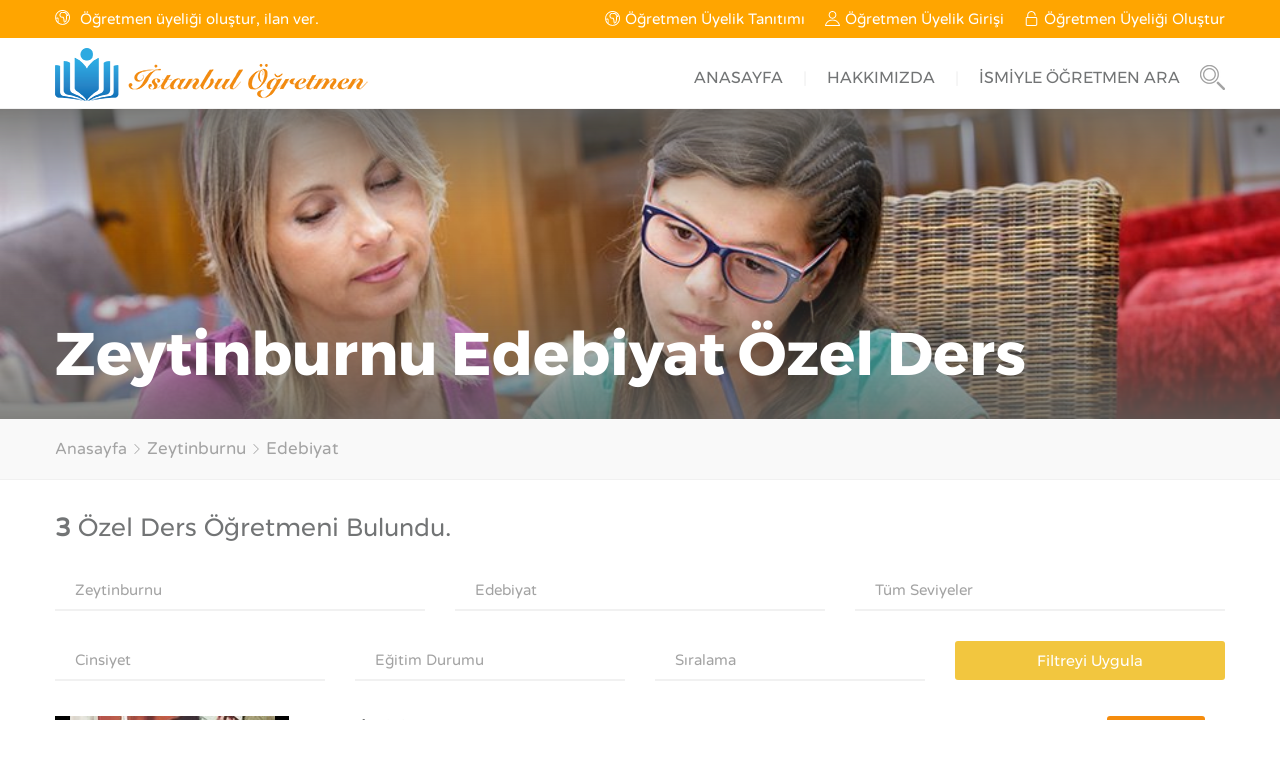

--- FILE ---
content_type: text/html; charset=UTF-8
request_url: https://www.istanbulogretmen.com/zeytinburnu-edebiyat-ozel-ders/
body_size: 7166
content:
<!DOCTYPE html>
<html lang="tr" class="js_active  vc_desktop  vc_transform  vc_transform skrollr skrollr-desktop">
<head>
<meta charset="utf-8">
<meta name="author" content="istanbulogretmen">
<title>Zeytinburnu Edebiyat Özel Ders | İstanbul Öğretmen</title>
<meta name="description" content="Zeytinburnu Edebiyat özel ders veren öğretmenlerin sitesi. Listeyi ücretsiz görüntüleyin."/>
<link rel="canonical" href="https://www.istanbulogretmen.com/zeytinburnu-edebiyat-ozel-ders/" />
<link rel="alternate" media="only screen and (max-width: 640px)" href="https://m.istanbulogretmen.com/zeytinburnu-edebiyat-ozel-ders/" />
<link rel="stylesheet" id="general_compress" href="https://www.istanbulogretmen.com/css/allstyles_compress.css" type="text/css" media="all">
<link rel="stylesheet" id="custom_compress" href="https://www.istanbulogretmen.com/css/custom_v2.css" type="text/css" media="all">
<script defer="defer" src="https://www.istanbulogretmen.com/js/jquery.js"></script>
<!--[if lte IE 9]><link rel="stylesheet" type="text/css" href="https://www.istanbulogretmen.com/css/vc_lte_ie9.min.css" media="screen"><![endif]--><!--[if IE  8]><link rel="stylesheet" type="text/css" href="https://www.istanbulogretmen.com/css/vc-ie8.min.css" media="screen"><![endif]-->
<link rel="shortcut icon" href="https://www.istanbulogretmen.com/favicon.ico" type="image/x-icon">
<link rel="icon" href="https://www.istanbulogretmen.com/favicon.ico" type="image/x-icon">
</head>  
<body id="start_nicdark_framework" class="home page page-id-198 page-template-default nd_options_customizer_fonts nd_options_customizer_forms wpb-js-composer js-comp-ver-4.12 vc_responsive">
<div class="nicdark_site nicdark_bg_white nicdark_front_page ">	
<div class="nd_options_display_table nd_options_transition_all_08_ease nd_options_navigation_search_content nd_options_bg_greydark_alpha_9 nd_options_position_fixed nd_options_width_100_percentage nd_options_height_100_percentage nd_options_z_index_1_negative nd_options_opacity_0">
<div class="nd_options_cursor_zoom_out nd_options_navigation_close_search_content nd_options_width_100_percentage nd_options_height_100_percentage nd_options_position_absolute nd_options_z_index_1_negative"></div><div class="nd_options_display_table_cell nd_options_vertical_align_middle nd_options_text_align_center"><form class="nd_options_navigation_search_content_form" method="get" action="https://www.istanbulogretmen.com/ara.php"><input class="nd_options_first_font" type="search" placeholder="Öğretmen Adı Soyadı Giriniz." value="" id="isim" name="isim"><input class="" type="submit" value="Ara">
</form><p class="aramayazi">Eğer ilçeye ve derse göre arama yapmak istiyorsanız, lütfen anasayfayı kullanınız.</p></div></div><div class="nd_options_section"><div class="nd_options_section anaback"><div class="nd_options_container nd_options_clearfix"><div class="nd_options_grid_4 nd_options_padding_botttom_10 nd_options_padding_bottom_0_responsive nd_options_padding_top_10 nd_options_text_align_center_responsive nicdark_color_grey"><div id="nd_options_navigation_top_header_2_left" class="nd_options_navigation_top_header_2 nd_options_display_inline_block_responsive"><div class=" nd_options_display_none_all_iphone nd_options_display_table nd_options_float_left"><div class="nd_options_display_table_cell nd_options_vertical_align_middle"><img alt="İstanbul Öğretmen" width="15" height="15" class="nd_options_margin_right_10 nd_options_float_left" src="https://www.istanbulogretmen.com/images/world-white.svg"></div></div><div class=" nd_options_display_none_all_iphone nd_options_display_table nd_options_float_left"><div class="nd_options_display_table_cell nd_options_vertical_align_middle nd_learning_color_white">Öğretmen üyeliği oluştur, ilan ver.</div></div></div></div>
<div class="nd_options_grid_8 nd_options_text_align_right nd_options_text_align_center_responsive nd_options_padding_top_0_responsive nd_options_padding_botttom_10 nd_options_padding_top_10 nicdark_color_grey"><div id="nd_options_navigation_top_header_2_right" class="nd_options_navigation_top_header_2 nd_options_display_inline_block_responsive">	           			
<div class="nd_options_display_table nd_options_float_right"><div class="nd_options_display_table_cell nd_options_vertical_align_middle"><img alt="Öğretmen Üyeliği Oluştur" width="15" height="15" class="nd_options_margin_left_20 nd_options_float_left" src="https://www.istanbulogretmen.com/images/login-white.svg"></div><div class="nd_options_display_table_cell nd_options_vertical_align_middle"><a class="nd_options_margin_left_5 nd_tds_color_fff_important" title="Özel Ders İlanı Ver" href="https://www.istanbulogretmen.com/istanbul-ozel-ders-ilani/">Öğretmen Üyeliği Oluştur</a></div></div><div class="nd_options_display_table nd_options_float_right"><div class="nd_options_display_table_cell nd_options_vertical_align_middle"><img alt="Öğretmen Üyelik Girişi" width="15" height="15" class="nd_options_margin_left_20 nd_options_float_left" src="https://www.istanbulogretmen.com/images/user-white.svg"></div><div class="nd_options_display_table_cell nd_options_vertical_align_middle"><a class="nd_options_margin_left_5 nd_tds_color_fff_important" href="https://www.istanbulogretmen.com/istanbul-ozel-ogretmen/">Öğretmen Üyelik Girişi</a></div></div><div class="nd_options_display_table nd_options_float_right"><div class="nd_options_display_table_cell nd_options_vertical_align_middle"><img alt="Öğretmen Üyelik Tanıtımı" width="15" height="15" class="nd_options_margin_left_20 nd_options_float_left" src="https://www.istanbulogretmen.com/images/world-white.svg"></div><div class="nd_options_display_table_cell nd_options_vertical_align_middle"><a class="nd_options_margin_left_5 nd_tds_color_fff_important" title="Özel Ders İlanı" href="https://www.istanbulogretmen.com/istanbul-ozel-ders-ilani-ver/">Öğretmen Üyelik Tanıtımı</a></div></div>
</div></div></div></div></div><div id="nd_options_navigation_2_container" class="nd_options_section nd_options_position_relative"><div class="nd_options_section menuback"><div class="nd_options_container nd_options_clearfix nd_options_position_relative"><div class="nd_options_grid_12"><div class="nd_options_section nd_learning_height_10"></div><a href="https://www.istanbulogretmen.com" title="İstanbul Öğretmen"><img alt="istanbul öğretmen" class="nd_options_position_absolute nd_options_left_15 nd_options_top_10" width="315" height="53" src="https://www.istanbulogretmen.com/images/logo-color.png"></a><div class="nd_options_navigation_2 nd_options_navigation_type nd_options_text_align_right nd_options_float_right"><div class="nd_options_display_table">	<div class="nd_options_display_table_cell nd_options_vertical_align_middle"><div class="menu-main-menu-container"><ul id="menu-main-menu-1" class="menu"><li class="menu-item menu-item-type-post_type menu-item-object-page current-menu-item page_item page-item-198 current_page_item current-menu-ancestor current-menu-parent current_page_parent current_page_ancestor menu-item-has-children menu-item-818"><a href="https://www.istanbulogretmen.com">ANASAYFA</a></li><li class="menu-item menu-item-type-post_type menu-item-object-page menu-item-has-children menu-item-805"><a href="https://www.istanbulogretmen.com/hakkimizda/">HAKKIMIZDA</a></li><li class="menu-item menu-item-type-post_type menu-item-object-page menu-item-806"><a href="#" class="nd_options_navigation_open_search_content">İSMİYLE ÖĞRETMEN ARA</a></li></ul></div></div><div class="nd_options_display_table_cell nd_options_vertical_align_middle"><a class="nd_options_navigation_open_search_content nd_options_margin_left_20 nd_options_float_left" href="#"><img alt="Öğretmen Ara" class=" nd_options_float_left nd_options_opacity_05_hover nd_options_transition_all_08_ease" width="25" height="25" src="https://www.istanbulogretmen.com/images/icon-search-grey.png"></a></div></div></div></div></div></div></div><div class="nd_learning_section nd_learning_background_size_cover nd_learning_background_position_center_bottom nd_learning_bg_greydark" style="background-image:url(https://www.istanbulogretmen.com/images/resim3-311.jpg);"><div class="nd_learning_section nd_learning_bg_greydark_alpha_gradient_2"><div class="nd_learning_container nd_learning_clearfix"><div class="nd_learning_section nd_learning_height_200"></div><div class="nd_learning_section nd_learning_padding_15 nd_learning_box_sizing_border_box"><h1><strong class="nd_learning_color_white_important nd_learning_font_size_60 nd_learning_font_size_40_all_iphone nd_learning_line_height_40_all_iphone nd_options_first_font">Zeytinburnu Edebiyat Özel Ders</strong></h1></div><div class="nd_learning_section nd_learning_height_20"></div></div></div></div>

<div class="nd_options_section nd_options_bg_grey nd_options_border_bottom_1_solid_grey"><div class="nd_options_container nd_options_clearfix"><div class="nd_options_section nd_options_padding_15 nd_options_box_sizing_border_box"><a href="https://www.istanbulogretmen.com" title="istanbul öğretmen">Anasayfa</a><img alt="Kategori" class="nd_options_margin_left_5 nd_options_margin_right_5" width="10" height="10" src="https://www.istanbulogretmen.com/images/icon-next-grey.svg"><h2 class="nd_learning_display_inline_block nd_options_font_size_17"><span class="nd_learning_current_breadcrumb"><a href="https://www.istanbulogretmen.com/zeytinburnu-ozel-ders/" title="Zeytinburnu Özel Ders">Zeytinburnu</a></span></h2><img alt="Kategori" class="nd_options_margin_left_5 nd_options_margin_right_5" width="10" height="10" src="https://www.istanbulogretmen.com/images/icon-next-grey.svg"><h2 class="nd_learning_display_inline_block nd_options_font_size_17"><span class="nd_learning_current_breadcrumb"><a href="https://www.istanbulogretmen.com/istanbul-edebiyat-ozel-ders/" title="İstanbul Edebiyat Özel Ders">Edebiyat</a></span></h2></div></div></div><div class="nd_learning_container nd_learning_clearfix">
<div class="nd_learning_section nd_learning_height_20"></div><div class="nd_learning_section nd_learning_padding_15 nd_learning_box_sizing_border_box nd_options_font_size_25 nicdark_color_greydark"><strong>3</strong> <h2 class="nd_learning_display_inline_block">Özel Ders Öğretmeni</h2> Bulundu.</div>
<div class="nd_learning_section nd_learning_box_sizing_border_box"><form class="" action="https://www.istanbulogretmen.com/ozel-ders.php" method="GET"><div id="nd_learning_search_components_tax_1" class="nd_learning_width_100_percentage_all_iphone  nd_learning_width_33_percentage nd_learning_float_left nd_learning_padding_15 nd_learning_box_sizing_border_box"><select class="nd_learning_section" name="ilce"><option value="arnavutkoy">Arnavutköy</option><option value="atasehir">Ataşehir</option><option value="avcilar">Avcılar</option><option value="bagcilar">Bağcılar</option><option value="bahcelievler">Bahçelievler</option><option value="bakirkoy">Bakırköy</option><option value="basaksehir">Başakşehir</option><option value="bayrampasa">Bayrampaşa</option><option value="besiktas">Beşiktaş</option><option value="beykoz">Beykoz</option><option value="beylikduzu">Beylikdüzü</option><option value="beyoglu">Beyoğlu</option><option value="buyukcekmece">Büyükçekmece</option><option value="catalca">Çatalca</option><option value="cekmekoy">Çekmeköy</option><option value="esenler">Esenler</option><option value="esenyurt">Esenyurt</option><option value="eyup">Eyüp</option><option value="fatih">Fatih</option><option value="gaziosmanpasa">Gaziosmanpaşa</option><option value="gungoren">Güngören</option><option value="kadikoy">Kadıköy</option><option value="kagithane">Kağıthane</option><option value="kartal">Kartal</option><option value="kucukcekmece">Küçükçekmece</option><option value="maltepe">Maltepe</option><option value="pendik">Pendik</option><option value="sancaktepe">Sancaktepe</option><option value="sariyer">Sarıyer</option><option value="sile">Şile</option><option value="silivri">Silivri</option><option value="sisli">Şişli</option><option value="sultanbeyli">Sultanbeyli</option><option value="sultangazi">Sultangazi</option><option value="tuzla">Tuzla</option><option value="umraniye">Ümraniye</option><option value="uskudar">Üsküdar</option><option value="zeytinburnu" selected>Zeytinburnu</option></select></div><div id="nd_learning_search_components_tax_2" class="nd_learning_width_100_percentage_all_iphone  nd_learning_width_33_percentage nd_learning_float_left nd_learning_padding_15 nd_learning_box_sizing_border_box"><select class="nd_learning_section" name="ders" id="derssec"><option value="" disabled>--Okul Dersleri--</option><option value="biyoloji">Biyoloji</option><option value="cografya">Coğrafya</option><option value="dil-ve-anlatim">Dil ve Anlatım</option><option value="edebiyat" selected>Edebiyat</option><option value="felsefe">Felsefe</option><option value="fen-ve-teknoloji">Fen ve Teknoloji</option><option value="fizik">Fizik</option><option value="geometri">Geometri</option><option value="hayat-bilgisi">Hayat Bilgisi</option><option value="okuma-ve-yazma">Okuma ve Yazma</option><option value="kimya">Kimya</option><option value="mantik">Mantık</option><option value="matematik">Matematik</option><option value="sinif-ogretmeni">Sınıf Öğretmeni</option><option value="sosyal-bilgiler">Sosyal Bilgiler</option><option value="tarih">Tarih</option><option value="teknik-resim">Teknik Resim</option><option value="turkce">Türkçe</option><option value="" disabled>--Yabancı Diller--</option><option value="almanca">Almanca</option><option value="fransizca">Fransızca</option><option value="ingilizce">İngilizce</option><option value="ispanyolca">İspanyolca</option></select></div><div id="nd_learning_search_components_tax_3" class="nd_learning_width_100_percentage_all_iphone  nd_learning_width_33_percentage nd_learning_float_left nd_learning_padding_15 nd_learning_box_sizing_border_box"><select class="nd_learning_section" name="seviye" id="seviyegoster"><option value="">Tüm Seviyeler</option><option value="5">Lise Takviye</option><option value="6">Üniversite Takviye</option></select></div><div id="nd_learning_search_components_tax_4" class="nd_learning_width_100_percentage_all_iphone  nd_learning_width_25_percentage nd_learning_float_left nd_learning_padding_15 nd_learning_box_sizing_border_box"><select class="nd_learning_section" name="cinsiyet"><option value="">Cinsiyet</option><option  value="1">Bay</option><option  value="2">Bayan</option></select></div><div id="nd_learning_search_components_tax_5" class="nd_learning_width_100_percentage_all_iphone  nd_learning_width_25_percentage nd_learning_float_left nd_learning_padding_15 nd_learning_box_sizing_border_box"><select class="nd_learning_section" name="egitim"><option value="">Eğitim Durumu</option><option value="1">Üniversite Mezunu</option><option value="2">Üniversite Öğrencisi</option></select></div><div id="nd_learning_search_components_tax_6" class="nd_learning_width_100_percentage_all_iphone  nd_learning_width_25_percentage nd_learning_float_left nd_learning_padding_15 nd_learning_box_sizing_border_box"><select class="nd_learning_section" name="sira"><option value="">Sıralama</option><option value="1">Artan Ücrete Göre (20...30)</option><option value="2">Artan Tecrübeye Göre (20...30)</option><option value="3">Artan Yaşa Göre (20...30)</option><option value="4">Azalan Ücrete Göre (30...20)</option><option value="5">Azalan Tecrübeye Göre (30...20)</option><option value="6">Azalan Yaşa Göre (30...20)</option></select></div><div class="nd_learning_width_100_percentage_all_iphone nd_learning_width_25_percentage nd_learning_float_left nd_learning_padding_15 nd_learning_box_sizing_border_box"><input class="nd_learning_section" type="submit" value="Filtreyi Uygula"></div></form></div>

<div class="nd_learning_section"><div class="nd_learning_width_100_percentage nd_learning_padding_0_15  nd_learning_box_sizing_border_box"><div class="nd_learning_section nd_learning_padding_20_0 nd_learning_border_bottom_1_solid_grey"><div class="nd_learning_float_left nd_learning_width_20_percentage"><div class="nd_learning_section nd_learning_position_relative"><img class="nd_learning_section profil" alt="Fatih Yaman" src="https://www.istanbulogretmen.com/resimler/787_2191965.jpg"></div><div class="nd_learning_section nd_learning_height_10"></div><div id="cepid787"><div class="nd_learning_width_100_percentage nd_learning_cursor_pointer cepgoster" data-ogretmenid="787"><div title="Cep telefonunu görüntülemek için tıklayınız." class="nd_learning_tooltip_jquery telefon"></div><div title="WhatsApp kullanıyor. Cep telefonunu görüntülemek için tıklayınız." class="nd_learning_tooltip_jquery whatsapp"></div><div title="Cep telefonunu görüntülemek için tıklayınız." class="nd_learning_tooltip_jquery nd_learning_float_left nd_learning_width_60_percentage nd_learning_bg_red nd_learning_display_inline_block nd_learning_color_white_important nd_options_first_font nd_learning_font_size_16 nd_learning_line_height_16"><div class="nd_learning_padding_10_0 nd_learning_text_align_center">Telefonu Göster</div></div></div></div></div>
<div class="nd_learning_float_left nd_learning_width_80_percentage"><div class="nd_learning_section nd_learning_padding_20 nd_learning_box_sizing_border_box nd_learning_bg_white nd_options_padding_top_0">
<div class="nd_learning_float_left nd_options_color_greydark nd_options_first_font nd_options_font_size_30"><a href="https://www.istanbulogretmen.com/istanbul-ozel-ders/fatih-yaman.html" class="nd_options_color_greydark">Fatih Yaman</a></div>
<div class="nd_learning_float_right nd_learning_display_inline_block nd_learning_bg_red nd_learning_color_white_important nd_options_first_font nd_learning_padding_8 nd_learning_border_radius_3 nd_learning_font_size_13">200 TL / Saat</div><div class="nd_learning_section nd_learning_height_10"></div><div class="vc_row wpb_row vc_inner vc_row-fluid"><div class="wpb_column vc_column_container vc_col-sm-4 nd_learning_float_left"><div class="vc_column-inner "><div class="wpb_wrapper"><div class="nd_options_section  nd_options_display_table"><div class="nd_options_display_table_cell nd_options_vertical_align_middle nd_options_width_50_percentage nd_options_text_align_left nd_options_padding_10 nd_options_box_sizing_border_box"><p title="Şuanda Çalıştığı Yer: Kolej" class="nd_learning_tooltip_jquery nd_options_second_font nd_options_margin_0 nd_options_padding_0 nicdark_color_grey">Kolej</p></div></div><div class="cizik nicdark_section"></div><div class="nd_options_section nd_options_display_table"><div class="nd_options_display_table_cell nd_options_vertical_align_middle nd_options_width_50_percentage nd_options_text_align_left nd_options_padding_10 nd_options_box_sizing_border_box"><h3 title="Diploma Branşı: Öğretmen" class="nd_learning_tooltip_jquery nd_tds_font_size_16 nd_learning_line_height_30 nicdark_color_grey">Öğretmen</h3></div></div></div></div></div><div class="wpb_column vc_column_container vc_col-sm-4 nd_learning_float_left"><div class="vc_column-inner "><div class="wpb_wrapper"><div class="nd_options_section  nd_options_display_table "><div class="nd_options_display_table_cell nd_options_vertical_align_middle nd_options_width_50_percentage nd_options_text_align_right nd_options_padding_10 nd_options_box_sizing_border_box"><p title="Yaş: 28" class="nd_learning_tooltip_jquery nd_options_second_font nd_options_margin_0 nd_options_padding_0 nicdark_color_grey">28 Yaşında</p></div></div><div class="cizik nicdark_section"></div><div class="nd_options_section  nd_options_display_table "><div class="nd_options_display_table_cell nd_options_vertical_align_middle nd_options_width_50_percentage nd_options_text_align_right nd_options_padding_10 nd_options_box_sizing_border_box"><p title="Oturduğu İlçe: Ümraniye | Dersin Yapılacağı İlçe: Zeytinburnu" class="nd_learning_tooltip_jquery nd_options_second_font nd_options_margin_0 nd_options_padding_0 nicdark_color_greydark">Ümraniye <span class="taksi"></span> Zeytinburnu</p></div></div></div></div></div><div class="wpb_column vc_column_container vc_col-sm-4 nd_learning_float_left"><div class="vc_column-inner "><div class="wpb_wrapper"><div class="nd_options_section  nd_options_display_table "><div class="nd_options_display_table_cell nd_options_vertical_align_middle nd_options_width_50_percentage nd_options_text_align_right nd_options_padding_10 nd_options_box_sizing_border_box"><p title="Çalışma Tecrübesi: 10 Yıl" class="nd_learning_tooltip_jquery nd_options_second_font nd_options_margin_0 nd_options_padding_0 nicdark_color_grey">10 Yıl Tecrübe</p></div></div><div class="cizik nicdark_section"></div><div class="nd_options_section  nd_options_display_table "><div class="nd_options_display_table_cell nd_options_vertical_align_middle nd_options_width_50_percentage nd_options_text_align_right nd_options_padding_10 nd_options_box_sizing_border_box"><p title="Mezun Olduğu Üniversite: Marmara Üniversitesi" class="nd_learning_tooltip_jquery nd_options_second_font nd_options_margin_0 nd_options_padding_0 nicdark_color_greydark">Marmara Üniversitesi</p></div></div></div></div></div></div><div class="nd_learning_section nd_learning_height_22"></div><div class="nd_learning_bg_grey"><div class="vc_row wpb_row nd_learning_padding_left_20">
<div class="vc_column_container vc_col-sm-2 yuzde14">Pazartesi<div class="clear"></div>
<div class="nd_learning_tooltip_jquery sabah1" title="Pazartesi sabah ders veriyor."></div>
<div class="nd_learning_tooltip_jquery ogle1" title="Pazartesi öğle ders veriyor."></div>
<div class="nd_learning_tooltip_jquery aksam1" title="Pazartesi akşam ders veriyor."></div></div>
<div class="vc_column_container vc_col-sm-2 yuzde14">Salı<div class="clear"></div>
<div class="nd_learning_tooltip_jquery sabah1" title="Salı sabah ders veriyor."></div>
<div class="nd_learning_tooltip_jquery ogle1" title="Salı öğle ders veriyor."></div>
<div class="nd_learning_tooltip_jquery aksam1" title="Salı akşam ders veriyor."></div></div>
<div class="vc_column_container vc_col-sm-2 yuzde14">Çarşamba<div class="clear"></div>
<div class="nd_learning_tooltip_jquery sabah1" title="Çarşamba sabah ders veriyor."></div>
<div class="nd_learning_tooltip_jquery ogle1" title="Çarşamba öğle ders veriyor."></div>
<div class="nd_learning_tooltip_jquery aksam1" title="Çarşamba akşam ders veriyor."></div></div>
<div class="vc_column_container vc_col-sm-2 yuzde14">Perşembe<div class="clear"></div>
<div class="nd_learning_tooltip_jquery sabah1" title="Perşembe sabah ders veriyor."></div>
<div class="nd_learning_tooltip_jquery ogle1" title="Perşembe öğle ders veriyor."></div>
<div class="nd_learning_tooltip_jquery aksam1" title="Perşembe akşam ders veriyor."></div></div>
<div class="vc_column_container vc_col-sm-2 yuzde14">Cuma<div class="clear"></div>
<div class="nd_learning_tooltip_jquery sabah1" title="Cuma sabah ders veriyor."></div>
<div class="nd_learning_tooltip_jquery ogle1" title="Cuma öğle ders veriyor."></div>
<div class="nd_learning_tooltip_jquery aksam1" title="Cuma akşam ders veriyor."></div></div>
<div class="vc_column_container vc_col-sm-2 yuzde14">Cumartesi<div class="clear"></div>
<div class="nd_learning_tooltip_jquery sabah1" title="Cumartesi sabah ders veriyor."></div>
<div class="nd_learning_tooltip_jquery ogle1" title="Cumartesi öğle ders veriyor."></div>
<div class="nd_learning_tooltip_jquery aksam1" title="Cumartesi akşam ders veriyor."></div></div>
<div class="vc_column_container vc_col-sm-2 yuzde14">Pazar<div class="clear"></div>
<div class="nd_learning_tooltip_jquery sabah1" title="Pazar sabah ders veriyor."></div>
<div class="nd_learning_tooltip_jquery ogle1" title="Pazar öğle ders veriyor."></div>
<div class="nd_learning_tooltip_jquery aksam1" title="Pazar akşam ders veriyor."></div></div>
</div></div><div class="nd_learning_section nd_learning_height_10"></div>
<div title="Özgeçmişin görüntülemek için tıklayınız." class="nd_tds_dialog_open_content_dialog nd_learning_tooltip_jquery nd_learning_cursor_pointer nd_learning_float_left nd_learning_width_50_percentage nd_options_bg_green nd_learning_display_inline_block nd_learning_color_white_important nd_options_first_font nd_learning_font_size_16 nd_learning_line_height_16" data-id="787" data-kisi="Fatih Yaman"><p class="vc_gitem-zone-b" id="teacher787">2018 YKS de TÜRKİYE 221.si olan öğrencim vardır.<br />2019 LGS de öğrencim %0,56 lık dilime girmiştir.<br />2019 YKS de ise Tıp Mühendisliği kazanan öğrencim olmuştur.<br />Ders vermekte olduğum öğrencilerimden biri ÖZDEBİR denemesinde ders verdiğim alan sorularının tamamını doğru yapmış ve TÜRKİYE genelinde 121.si olmuştur.<br />Bir diğer öğrencim derslerimiz öncesinde 10 yanlış yaparken, 2-3 aylık ders sürecimiz sonucundaki son denemesinde sadece 1 yanlış yapmıştır.<br />Şu an Fen ve Anadolu Lisesi olan bir kolejde meslek hayatıma devam etmekteyim.<br />Derslerimi interaktif bir şekilde uygulamalı ve görsel olarak işlemekteyim. Bu teknikle, sıkıcı ve ezber kabul edilen sözel dersler daha zevkli bir şekilde işlenmekte ve hafızada daha kalıcı olarak yer edinmektedir.<br />Derslerimi 80 dakikalık (40 dakikalık 2 ders) seans üzerinden vermekteyim.<br />Belirtilen ücret Anadolu Yakası için geçerlidir. Avrupa Yakası için fiyat farkı olmaktadır.</p><div class="nd_learning_padding_10_20 nd_learning_text_align_center">Özgeçmişini Göster</div></div><div title="Verdiği tüm dersleri görüntülemek için tıklayınız." class="nd_tds_dialog_open_content_2dialog nd_learning_tooltip_jquery nd_learning_cursor_pointer nd_learning_float_left nd_learning_width_50_percentage nd_learning_bg_greydark nd_learning_display_inline_block nd_learning_color_white_important nd_options_first_font nd_learning_font_size_16 nd_learning_line_height_16" data-id="787" data-kisi="Fatih Yaman"><div class="vc_gitem-zone-b" id="lesson787"><div class="wpb_column vc_column_container vc_col-sm-4"><div class="vc_column-inner"><div class="nd_learning_section  nd_learning_border_1_solid_grey"><div class="nd_learning_section nd_learning_box_sizing_border_box nd_learning_bg_grey nd_learning_border_bottom_1_solid_grey nd_learning_text_align_center"><strong class="nd_learning_color_black_important">Coğrafya</strong></div><div class="nd_learning_padding_left_10">Lise Takviye</div></div></div></div><div class="wpb_column vc_column_container vc_col-sm-4"><div class="vc_column-inner"><div class="nd_learning_section  nd_learning_border_1_solid_grey"><div class="nd_learning_section nd_learning_box_sizing_border_box nd_learning_bg_grey nd_learning_border_bottom_1_solid_grey nd_learning_text_align_center"><strong class="nd_learning_color_black_important">Dil ve Anlatım</strong></div><div class="nd_learning_padding_left_10">Lise Takviye</div></div></div></div><div class="wpb_column vc_column_container vc_col-sm-4"><div class="vc_column-inner"><div class="nd_learning_section  nd_learning_border_1_solid_grey"><div class="nd_learning_section nd_learning_box_sizing_border_box nd_learning_bg_grey nd_learning_border_bottom_1_solid_grey nd_learning_text_align_center"><strong class="nd_learning_color_black_important">Edebiyat</strong></div><div class="nd_learning_padding_left_10">Lise Takviye</div></div></div></div>
<div class="clear nd_learning_section nd_learning_height_20"></div>
<div class="wpb_column vc_column_container vc_col-sm-4"><div class="vc_column-inner"><div class="nd_learning_section  nd_learning_border_1_solid_grey"><div class="nd_learning_section nd_learning_box_sizing_border_box nd_learning_bg_grey nd_learning_border_bottom_1_solid_grey nd_learning_text_align_center"><strong class="nd_learning_color_black_important">Sosyal Bilgiler</strong></div><div class="nd_learning_padding_left_10">İlköğretim Takviye</div></div></div></div><div class="wpb_column vc_column_container vc_col-sm-4"><div class="vc_column-inner"><div class="nd_learning_section  nd_learning_border_1_solid_grey"><div class="nd_learning_section nd_learning_box_sizing_border_box nd_learning_bg_grey nd_learning_border_bottom_1_solid_grey nd_learning_text_align_center"><strong class="nd_learning_color_black_important">Tarih</strong></div><div class="nd_learning_padding_left_10">İlköğretim Takviye</div><div class="nd_learning_padding_left_10">Lise Takviye</div></div></div></div><div class="wpb_column vc_column_container vc_col-sm-4"><div class="vc_column-inner"><div class="nd_learning_section  nd_learning_border_1_solid_grey"><div class="nd_learning_section nd_learning_box_sizing_border_box nd_learning_bg_grey nd_learning_border_bottom_1_solid_grey nd_learning_text_align_center"><strong class="nd_learning_color_black_important">Türkçe</strong></div><div class="nd_learning_padding_left_10">İlköğretim Takviye</div><div class="nd_learning_padding_left_10">Lise Takviye</div></div></div></div>
<div class="clear nd_learning_section nd_learning_height_20"></div>
<div class="nd_learning_section nd_learning_height_10"></div></div><div class="nd_learning_padding_10_20 nd_learning_text_align_center">Verdiği Dersleri Göster</div></div></div></div></div></div><div class="nd_learning_width_100_percentage nd_learning_padding_0_15  nd_learning_box_sizing_border_box"><div class="nd_learning_section nd_learning_padding_20_0 nd_learning_border_bottom_1_solid_grey"><div class="nd_learning_float_left nd_learning_width_20_percentage"><div class="nd_learning_section nd_learning_position_relative"><img class="nd_learning_section profil" alt="Selçuk Pak" src="https://www.istanbulogretmen.com/resimler/1933_3672885.jpg"></div><div class="nd_learning_section nd_learning_height_10"></div><div id="cepid1933"><div class="nd_learning_width_100_percentage nd_learning_cursor_pointer cepgoster" data-ogretmenid="1933"><div title="Cep telefonunu görüntülemek için tıklayınız." class="nd_learning_tooltip_jquery telefon"></div><div title="WhatsApp kullanıyor. Cep telefonunu görüntülemek için tıklayınız." class="nd_learning_tooltip_jquery whatsapp"></div><div title="Cep telefonunu görüntülemek için tıklayınız." class="nd_learning_tooltip_jquery nd_learning_float_left nd_learning_width_60_percentage nd_learning_bg_red nd_learning_display_inline_block nd_learning_color_white_important nd_options_first_font nd_learning_font_size_16 nd_learning_line_height_16"><div class="nd_learning_padding_10_0 nd_learning_text_align_center">Telefonu Göster</div></div></div></div></div>
<div class="nd_learning_float_left nd_learning_width_80_percentage"><div class="nd_learning_section nd_learning_padding_20 nd_learning_box_sizing_border_box nd_learning_bg_white nd_options_padding_top_0">
<div class="nd_learning_float_left nd_options_color_greydark nd_options_first_font nd_options_font_size_30"><a href="https://www.istanbulogretmen.com/istanbul-ozel-ders/selcuk-pak.html" class="nd_options_color_greydark">Selçuk Pak</a></div>
<div class="nd_learning_float_right nd_learning_display_inline_block nd_learning_bg_red nd_learning_color_white_important nd_options_first_font nd_learning_padding_8 nd_learning_border_radius_3 nd_learning_font_size_13">130 TL / Saat</div><div class="nd_learning_section nd_learning_height_10"></div><div class="vc_row wpb_row vc_inner vc_row-fluid"><div class="wpb_column vc_column_container vc_col-sm-4 nd_learning_float_left"><div class="vc_column-inner "><div class="wpb_wrapper"><div class="nd_options_section  nd_options_display_table"><div class="nd_options_display_table_cell nd_options_vertical_align_middle nd_options_width_50_percentage nd_options_text_align_left nd_options_padding_10 nd_options_box_sizing_border_box"><p title="Şuanda Çalıştığı Yer: Özel Ders" class="nd_learning_tooltip_jquery nd_options_second_font nd_options_margin_0 nd_options_padding_0 nicdark_color_grey">Özel Ders</p></div></div><div class="cizik nicdark_section"></div><div class="nd_options_section nd_options_display_table"><div class="nd_options_display_table_cell nd_options_vertical_align_middle nd_options_width_50_percentage nd_options_text_align_left nd_options_padding_10 nd_options_box_sizing_border_box"><h3 title="Diploma Branşı: Türk Dili ve Edebiyatı" class="nd_learning_tooltip_jquery nd_tds_font_size_16 nd_learning_line_height_30 nicdark_color_grey">Türk Dili ve Edebiyatı</h3></div></div></div></div></div><div class="wpb_column vc_column_container vc_col-sm-4 nd_learning_float_left"><div class="vc_column-inner "><div class="wpb_wrapper"><div class="nd_options_section  nd_options_display_table "><div class="nd_options_display_table_cell nd_options_vertical_align_middle nd_options_width_50_percentage nd_options_text_align_right nd_options_padding_10 nd_options_box_sizing_border_box"><p title="Yaş: 37" class="nd_learning_tooltip_jquery nd_options_second_font nd_options_margin_0 nd_options_padding_0 nicdark_color_grey">37 Yaşında</p></div></div><div class="cizik nicdark_section"></div><div class="nd_options_section  nd_options_display_table "><div class="nd_options_display_table_cell nd_options_vertical_align_middle nd_options_width_50_percentage nd_options_text_align_right nd_options_padding_10 nd_options_box_sizing_border_box"><p title="Oturduğu İlçe: Sultangazi | Dersin Yapılacağı İlçe: Zeytinburnu" class="nd_learning_tooltip_jquery nd_options_second_font nd_options_margin_0 nd_options_padding_0 nicdark_color_greydark">Sultangazi <span class="taksi"></span> Zeytinburnu</p></div></div></div></div></div><div class="wpb_column vc_column_container vc_col-sm-4 nd_learning_float_left"><div class="vc_column-inner "><div class="wpb_wrapper"><div class="nd_options_section  nd_options_display_table "><div class="nd_options_display_table_cell nd_options_vertical_align_middle nd_options_width_50_percentage nd_options_text_align_right nd_options_padding_10 nd_options_box_sizing_border_box"><p title="Çalışma Tecrübesi: 12 Yıl" class="nd_learning_tooltip_jquery nd_options_second_font nd_options_margin_0 nd_options_padding_0 nicdark_color_grey">12 Yıl Tecrübe</p></div></div><div class="cizik nicdark_section"></div><div class="nd_options_section  nd_options_display_table "><div class="nd_options_display_table_cell nd_options_vertical_align_middle nd_options_width_50_percentage nd_options_text_align_right nd_options_padding_10 nd_options_box_sizing_border_box"><p title="Mezun Olduğu Üniversite: Gazi Üniversitesi" class="nd_learning_tooltip_jquery nd_options_second_font nd_options_margin_0 nd_options_padding_0 nicdark_color_greydark">Gazi Üniversitesi</p></div></div></div></div></div></div><div class="nd_learning_section nd_learning_height_22"></div><div class="nd_learning_bg_grey"><div class="vc_row wpb_row nd_learning_padding_left_20">
<div class="vc_column_container vc_col-sm-2 yuzde14">Pazartesi<div class="clear"></div>
<div class="nd_learning_tooltip_jquery sabah2" title="Pazartesi sabah ders vermiyor."></div>
<div class="nd_learning_tooltip_jquery ogle2" title="Pazartesi öğle ders vermiyor."></div>
<div class="nd_learning_tooltip_jquery aksam1" title="Pazartesi akşam ders veriyor."></div></div>
<div class="vc_column_container vc_col-sm-2 yuzde14">Salı<div class="clear"></div>
<div class="nd_learning_tooltip_jquery sabah2" title="Salı sabah ders vermiyor."></div>
<div class="nd_learning_tooltip_jquery ogle2" title="Salı öğle ders vermiyor."></div>
<div class="nd_learning_tooltip_jquery aksam1" title="Salı akşam ders veriyor."></div></div>
<div class="vc_column_container vc_col-sm-2 yuzde14">Çarşamba<div class="clear"></div>
<div class="nd_learning_tooltip_jquery sabah2" title="Çarşamba sabah ders vermiyor."></div>
<div class="nd_learning_tooltip_jquery ogle2" title="Çarşamba öğle ders vermiyor."></div>
<div class="nd_learning_tooltip_jquery aksam2" title="Çarşamba akşam ders vermiyor."></div></div>
<div class="vc_column_container vc_col-sm-2 yuzde14">Perşembe<div class="clear"></div>
<div class="nd_learning_tooltip_jquery sabah2" title="Perşembe sabah ders vermiyor."></div>
<div class="nd_learning_tooltip_jquery ogle2" title="Perşembe öğle ders vermiyor."></div>
<div class="nd_learning_tooltip_jquery aksam1" title="Perşembe akşam ders veriyor."></div></div>
<div class="vc_column_container vc_col-sm-2 yuzde14">Cuma<div class="clear"></div>
<div class="nd_learning_tooltip_jquery sabah2" title="Cuma sabah ders vermiyor."></div>
<div class="nd_learning_tooltip_jquery ogle2" title="Cuma öğle ders vermiyor."></div>
<div class="nd_learning_tooltip_jquery aksam2" title="Cuma akşam ders vermiyor."></div></div>
<div class="vc_column_container vc_col-sm-2 yuzde14">Cumartesi<div class="clear"></div>
<div class="nd_learning_tooltip_jquery sabah2" title="Cumartesi sabah ders vermiyor."></div>
<div class="nd_learning_tooltip_jquery ogle2" title="Cumartesi öğle ders vermiyor."></div>
<div class="nd_learning_tooltip_jquery aksam1" title="Cumartesi akşam ders veriyor."></div></div>
<div class="vc_column_container vc_col-sm-2 yuzde14">Pazar<div class="clear"></div>
<div class="nd_learning_tooltip_jquery sabah2" title="Pazar sabah ders vermiyor."></div>
<div class="nd_learning_tooltip_jquery ogle1" title="Pazar öğle ders veriyor."></div>
<div class="nd_learning_tooltip_jquery aksam1" title="Pazar akşam ders veriyor."></div></div>
</div></div><div class="nd_learning_section nd_learning_height_10"></div>
<div title="Öğretmen özgeçmişini henüz doldurmamış." class="nd_learning_tooltip_jquery nd_learning_float_left nd_learning_width_50_percentage nd_tds_background_color_d95863 nd_learning_display_inline_block nd_learning_color_white_important nd_options_first_font nd_learning_font_size_16 nd_learning_line_height_16"><div class="nd_learning_padding_10_20 nd_learning_text_align_center">Özgeçmişi Bulunmuyor</div></div><div title="Verdiği tüm dersleri görüntülemek için tıklayınız." class="nd_tds_dialog_open_content_2dialog nd_learning_tooltip_jquery nd_learning_cursor_pointer nd_learning_float_left nd_learning_width_50_percentage nd_learning_bg_greydark nd_learning_display_inline_block nd_learning_color_white_important nd_options_first_font nd_learning_font_size_16 nd_learning_line_height_16" data-id="1933" data-kisi="Selçuk Pak"><div class="vc_gitem-zone-b" id="lesson1933"><div class="wpb_column vc_column_container vc_col-sm-4"><div class="vc_column-inner"><div class="nd_learning_section  nd_learning_border_1_solid_grey"><div class="nd_learning_section nd_learning_box_sizing_border_box nd_learning_bg_grey nd_learning_border_bottom_1_solid_grey nd_learning_text_align_center"><strong class="nd_learning_color_black_important">Dil ve Anlatım</strong></div><div class="nd_learning_padding_left_10">Lise Takviye</div></div></div></div><div class="wpb_column vc_column_container vc_col-sm-4"><div class="vc_column-inner"><div class="nd_learning_section  nd_learning_border_1_solid_grey"><div class="nd_learning_section nd_learning_box_sizing_border_box nd_learning_bg_grey nd_learning_border_bottom_1_solid_grey nd_learning_text_align_center"><strong class="nd_learning_color_black_important">Edebiyat</strong></div><div class="nd_learning_padding_left_10">Lise Takviye</div></div></div></div><div class="wpb_column vc_column_container vc_col-sm-4"><div class="vc_column-inner"><div class="nd_learning_section  nd_learning_border_1_solid_grey"><div class="nd_learning_section nd_learning_box_sizing_border_box nd_learning_bg_grey nd_learning_border_bottom_1_solid_grey nd_learning_text_align_center"><strong class="nd_learning_color_black_important">Türkçe</strong></div><div class="nd_learning_padding_left_10">İlköğretim Takviye</div><div class="nd_learning_padding_left_10">Lise Takviye</div></div></div></div>
<div class="clear nd_learning_section nd_learning_height_20"></div>
<div class="nd_learning_section nd_learning_height_10"></div></div><div class="nd_learning_padding_10_20 nd_learning_text_align_center">Verdiği Dersleri Göster</div></div></div></div></div></div><div class="nd_learning_width_100_percentage nd_learning_padding_0_15  nd_learning_box_sizing_border_box"><div class="nd_learning_section nd_learning_padding_20_0 nd_learning_border_bottom_1_solid_grey"><div class="nd_learning_float_left nd_learning_width_20_percentage"><div class="nd_learning_section nd_learning_position_relative"><img class="nd_learning_section profil" alt="Hilmiye Manioğlu Kaplan" src="https://www.istanbulogretmen.com/resimler/1557_3259824.jpg"></div><div class="nd_learning_section nd_learning_height_10"></div><div id="cepid1557"><div class="nd_learning_width_100_percentage nd_learning_cursor_pointer cepgoster" data-ogretmenid="1557"><div title="Cep telefonunu görüntülemek için tıklayınız." class="nd_learning_tooltip_jquery telefon"></div><div title="WhatsApp kullanıyor. Cep telefonunu görüntülemek için tıklayınız." class="nd_learning_tooltip_jquery whatsapp"></div><div title="Cep telefonunu görüntülemek için tıklayınız." class="nd_learning_tooltip_jquery nd_learning_float_left nd_learning_width_60_percentage nd_learning_bg_red nd_learning_display_inline_block nd_learning_color_white_important nd_options_first_font nd_learning_font_size_16 nd_learning_line_height_16"><div class="nd_learning_padding_10_0 nd_learning_text_align_center">Telefonu Göster</div></div></div></div></div>
<div class="nd_learning_float_left nd_learning_width_80_percentage"><div class="nd_learning_section nd_learning_padding_20 nd_learning_box_sizing_border_box nd_learning_bg_white nd_options_padding_top_0">
<div class="nd_learning_float_left nd_options_color_greydark nd_options_first_font nd_options_font_size_30"><a href="https://www.istanbulogretmen.com/istanbul-ozel-ders/hilmiye-manioglu-kaplan.html" class="nd_options_color_greydark">Hilmiye Manioğlu Kaplan</a></div>
<div class="nd_learning_float_right nd_learning_display_inline_block nd_learning_bg_red nd_learning_color_white_important nd_options_first_font nd_learning_padding_8 nd_learning_border_radius_3 nd_learning_font_size_13">250 TL / Saat</div><div class="nd_learning_section nd_learning_height_10"></div><div class="vc_row wpb_row vc_inner vc_row-fluid"><div class="wpb_column vc_column_container vc_col-sm-4 nd_learning_float_left"><div class="vc_column-inner "><div class="wpb_wrapper"><div class="nd_options_section  nd_options_display_table"><div class="nd_options_display_table_cell nd_options_vertical_align_middle nd_options_width_50_percentage nd_options_text_align_left nd_options_padding_10 nd_options_box_sizing_border_box"><p title="Şuanda Çalıştığı Yer: Serbest çalışıyorum." class="nd_learning_tooltip_jquery nd_options_second_font nd_options_margin_0 nd_options_padding_0 nicdark_color_grey">Serbest çalışıyorum.</p></div></div><div class="cizik nicdark_section"></div><div class="nd_options_section nd_options_display_table"><div class="nd_options_display_table_cell nd_options_vertical_align_middle nd_options_width_50_percentage nd_options_text_align_left nd_options_padding_10 nd_options_box_sizing_border_box"><h3 title="Diploma Branşı: Edebiyat Fakültesi" class="nd_learning_tooltip_jquery nd_tds_font_size_16 nd_learning_line_height_30 nicdark_color_grey">Edebiyat Fakültesi</h3></div></div></div></div></div><div class="wpb_column vc_column_container vc_col-sm-4 nd_learning_float_left"><div class="vc_column-inner "><div class="wpb_wrapper"><div class="nd_options_section  nd_options_display_table "><div class="nd_options_display_table_cell nd_options_vertical_align_middle nd_options_width_50_percentage nd_options_text_align_right nd_options_padding_10 nd_options_box_sizing_border_box"><p title="Yaş: 48" class="nd_learning_tooltip_jquery nd_options_second_font nd_options_margin_0 nd_options_padding_0 nicdark_color_grey">48 Yaşında</p></div></div><div class="cizik nicdark_section"></div><div class="nd_options_section  nd_options_display_table "><div class="nd_options_display_table_cell nd_options_vertical_align_middle nd_options_width_50_percentage nd_options_text_align_right nd_options_padding_10 nd_options_box_sizing_border_box"><p title="Oturduğu İlçe: Ataşehir | Dersin Yapılacağı İlçe: Zeytinburnu" class="nd_learning_tooltip_jquery nd_options_second_font nd_options_margin_0 nd_options_padding_0 nicdark_color_greydark">Ataşehir <span class="taksi"></span> Zeytinburnu</p></div></div></div></div></div><div class="wpb_column vc_column_container vc_col-sm-4 nd_learning_float_left"><div class="vc_column-inner "><div class="wpb_wrapper"><div class="nd_options_section  nd_options_display_table "><div class="nd_options_display_table_cell nd_options_vertical_align_middle nd_options_width_50_percentage nd_options_text_align_right nd_options_padding_10 nd_options_box_sizing_border_box"><p title="Çalışma Tecrübesi: 27 Yıl" class="nd_learning_tooltip_jquery nd_options_second_font nd_options_margin_0 nd_options_padding_0 nicdark_color_grey">27 Yıl Tecrübe</p></div></div><div class="cizik nicdark_section"></div><div class="nd_options_section  nd_options_display_table "><div class="nd_options_display_table_cell nd_options_vertical_align_middle nd_options_width_50_percentage nd_options_text_align_right nd_options_padding_10 nd_options_box_sizing_border_box"><p title="Mezun Olduğu Üniversite: İstanbul Üniversitesi" class="nd_learning_tooltip_jquery nd_options_second_font nd_options_margin_0 nd_options_padding_0 nicdark_color_greydark">İstanbul Üniversitesi</p></div></div></div></div></div></div><div class="nd_learning_section nd_learning_height_22"></div><div class="nd_learning_bg_grey"><div class="vc_row wpb_row nd_learning_padding_left_20">
<div class="vc_column_container vc_col-sm-2 yuzde14">Pazartesi<div class="clear"></div>
<div class="nd_learning_tooltip_jquery sabah1" title="Pazartesi sabah ders veriyor."></div>
<div class="nd_learning_tooltip_jquery ogle1" title="Pazartesi öğle ders veriyor."></div>
<div class="nd_learning_tooltip_jquery aksam1" title="Pazartesi akşam ders veriyor."></div></div>
<div class="vc_column_container vc_col-sm-2 yuzde14">Salı<div class="clear"></div>
<div class="nd_learning_tooltip_jquery sabah1" title="Salı sabah ders veriyor."></div>
<div class="nd_learning_tooltip_jquery ogle1" title="Salı öğle ders veriyor."></div>
<div class="nd_learning_tooltip_jquery aksam1" title="Salı akşam ders veriyor."></div></div>
<div class="vc_column_container vc_col-sm-2 yuzde14">Çarşamba<div class="clear"></div>
<div class="nd_learning_tooltip_jquery sabah1" title="Çarşamba sabah ders veriyor."></div>
<div class="nd_learning_tooltip_jquery ogle1" title="Çarşamba öğle ders veriyor."></div>
<div class="nd_learning_tooltip_jquery aksam1" title="Çarşamba akşam ders veriyor."></div></div>
<div class="vc_column_container vc_col-sm-2 yuzde14">Perşembe<div class="clear"></div>
<div class="nd_learning_tooltip_jquery sabah1" title="Perşembe sabah ders veriyor."></div>
<div class="nd_learning_tooltip_jquery ogle1" title="Perşembe öğle ders veriyor."></div>
<div class="nd_learning_tooltip_jquery aksam1" title="Perşembe akşam ders veriyor."></div></div>
<div class="vc_column_container vc_col-sm-2 yuzde14">Cuma<div class="clear"></div>
<div class="nd_learning_tooltip_jquery sabah1" title="Cuma sabah ders veriyor."></div>
<div class="nd_learning_tooltip_jquery ogle1" title="Cuma öğle ders veriyor."></div>
<div class="nd_learning_tooltip_jquery aksam1" title="Cuma akşam ders veriyor."></div></div>
<div class="vc_column_container vc_col-sm-2 yuzde14">Cumartesi<div class="clear"></div>
<div class="nd_learning_tooltip_jquery sabah1" title="Cumartesi sabah ders veriyor."></div>
<div class="nd_learning_tooltip_jquery ogle1" title="Cumartesi öğle ders veriyor."></div>
<div class="nd_learning_tooltip_jquery aksam1" title="Cumartesi akşam ders veriyor."></div></div>
<div class="vc_column_container vc_col-sm-2 yuzde14">Pazar<div class="clear"></div>
<div class="nd_learning_tooltip_jquery sabah1" title="Pazar sabah ders veriyor."></div>
<div class="nd_learning_tooltip_jquery ogle1" title="Pazar öğle ders veriyor."></div>
<div class="nd_learning_tooltip_jquery aksam1" title="Pazar akşam ders veriyor."></div></div>
</div></div><div class="nd_learning_section nd_learning_height_10"></div>
<div title="Özgeçmişin görüntülemek için tıklayınız." class="nd_tds_dialog_open_content_dialog nd_learning_tooltip_jquery nd_learning_cursor_pointer nd_learning_float_left nd_learning_width_50_percentage nd_options_bg_green nd_learning_display_inline_block nd_learning_color_white_important nd_options_first_font nd_learning_font_size_16 nd_learning_line_height_16" data-id="1557" data-kisi="Hilmiye Manioğlu Kaplan"><p class="vc_gitem-zone-b" id="teacher1557">27 yıllık tecrübemle ilk ders ücretsiz Edebiyat ve Türkçe dersleri veriyorum.</p><div class="nd_learning_padding_10_20 nd_learning_text_align_center">Özgeçmişini Göster</div></div><div title="Verdiği tüm dersleri görüntülemek için tıklayınız." class="nd_tds_dialog_open_content_2dialog nd_learning_tooltip_jquery nd_learning_cursor_pointer nd_learning_float_left nd_learning_width_50_percentage nd_learning_bg_greydark nd_learning_display_inline_block nd_learning_color_white_important nd_options_first_font nd_learning_font_size_16 nd_learning_line_height_16" data-id="1557" data-kisi="Hilmiye Manioğlu Kaplan"><div class="vc_gitem-zone-b" id="lesson1557"><div class="wpb_column vc_column_container vc_col-sm-4"><div class="vc_column-inner"><div class="nd_learning_section  nd_learning_border_1_solid_grey"><div class="nd_learning_section nd_learning_box_sizing_border_box nd_learning_bg_grey nd_learning_border_bottom_1_solid_grey nd_learning_text_align_center"><strong class="nd_learning_color_black_important">Dil ve Anlatım</strong></div><div class="nd_learning_padding_left_10">Lise Takviye</div></div></div></div><div class="wpb_column vc_column_container vc_col-sm-4"><div class="vc_column-inner"><div class="nd_learning_section  nd_learning_border_1_solid_grey"><div class="nd_learning_section nd_learning_box_sizing_border_box nd_learning_bg_grey nd_learning_border_bottom_1_solid_grey nd_learning_text_align_center"><strong class="nd_learning_color_black_important">Edebiyat</strong></div><div class="nd_learning_padding_left_10">Lise Takviye</div><div class="nd_learning_padding_left_10">Üniversite Takviye</div></div></div></div><div class="wpb_column vc_column_container vc_col-sm-4"><div class="vc_column-inner"><div class="nd_learning_section  nd_learning_border_1_solid_grey"><div class="nd_learning_section nd_learning_box_sizing_border_box nd_learning_bg_grey nd_learning_border_bottom_1_solid_grey nd_learning_text_align_center"><strong class="nd_learning_color_black_important">Türkçe</strong></div><div class="nd_learning_padding_left_10">İlköğretim Takviye</div><div class="nd_learning_padding_left_10">Lise Takviye</div></div></div></div>
<div class="clear nd_learning_section nd_learning_height_20"></div>
<div class="nd_learning_section nd_learning_height_10"></div></div><div class="nd_learning_padding_10_20 nd_learning_text_align_center">Verdiği Dersleri Göster</div></div></div></div></div></div></div>
<div class="ui-dialog ui-widget ui-widget-content ui-corner-all ui-front nd_tds_dialog nd_learning_display_none" tabindex="-1" role="dialog" aria-describedby="nd_tds_dialog_content_dialog" aria-labelledby="ui-id-1"><div class="ui-dialog-titlebar ui-widget-header ui-corner-all ui-helper-clearfix"><span id="ui-id-1" class="ui-dialog-title">&nbsp;</span><span class="ui-button ui-widget ui-state-default ui-corner-all ui-button-icon-only ui-dialog-titlebar-close" role="button" title="Close"><span class="ui-button-icon-primary ui-icon ui-icon-closethick"></span><span class="ui-button-text">Close</span></span></div><div class="nd_tds_display_none_responsive nd_tds_display_none ui-dialog-content ui-widget-content nd_options_display_block" id="nd_tds_dialog_content_dialog"><div class="nd_tds_position_relative nd_tds_section nd_tds_box_sizing_border_box"><a class="nd_tds_dialog_btn_close_content_dialog nd_tds_cursor_pointer nd_tds_position_absolute nd_tds_left_50_percentage nd_tds_margin_left_27_negative nd_tds_background_color_d95863 nd_tds_display_inline_block nd_tds_padding_15 nd_tds_border_radius_100_percentage"><img class="nd_tds_float_left" alt="Pencereyi Kapat" width="25" height="25" src="https://www.istanbulogretmen.com/images/close.svg"></a><div class="nd_tds_section nd_tds_margin_top_27 nd_tds_background_color_fff"><div class="nd_tds_section nd_tds_padding_40 nd_tds_box_sizing_border_box"><div class="nd_tds_section nd_tds_height_20"></div><strong id="ozgecmiskisi">Özel Ders</strong><div class="nd_tds_section nd_tds_height_20"></div><p id="ozgecmistext">Özel Ders</p></div></div></div></div></div></div><div class="nd_learning_section nd_learning_height_50"></div></div>
<div id="nd_options_footer_2" class="nicdark_section_footer nd_options_section footerbac"><div class="nd_options_section"><div class="nd_options_container nd_options_clearfix"><div class="grid nd_options_grid_6 nd_options_text_align_center_responsive"><div class="nd_options_height_10"></div><p class="nicdark_color_grey nd_options_font_size_14">Copyright @ 2017-2025 | <a href="https://www.istanbulogretmen.com" title="İstanbul Öğretmen">İstanbul Ögretmen</a> • <a href="https://www.istanbulogretmen.com/sitemap/" title="Site Haritası">Site Haritası</a></p></div><div class="nd_options_text_align_right"><div class="nd_options_height_10"></div><a target="_blank" rel="external" href="https://www.facebook.com/istanbulogretmen/"><img alt="Facebook" width="40" height="40" class="nd_learning_margin_left_10" src="https://www.istanbulogretmen.com/images/facebook(1).svg"></a><a target="_blank" rel="external" href="https://twitter.com/ist_ogretmen"><img alt="Twitter" width="40" height="40" class="nd_learning_margin_left_10" src="https://www.istanbulogretmen.com/images/twitter(1).svg"></a>
<a target="_blank" rel="external" href="https://www.instagram.com/istanbulogretmen"><img alt="Instagram" width="40" height="40" class="nd_learning_margin_left_10" src="https://www.istanbulogretmen.com/images/instagram5.svg"></a></div></div></div></div><script defer="defer" src="https://www.istanbulogretmen.com/js/custom.js"></script>
<div role="log" aria-live="assertive" aria-relevant="additions" class="ui-helper-hidden-accessible"></div><div role="log" aria-live="assertive" aria-relevant="additions" class="ui-helper-hidden-accessible"></div><div role="log" aria-live="assertive" aria-relevant="additions" class="ui-helper-hidden-accessible"></div><div role="log" aria-live="assertive" aria-relevant="additions" class="ui-helper-hidden-accessible"></div><div role="log" aria-live="assertive" aria-relevant="additions" class="ui-helper-hidden-accessible"></div><div role="log" aria-live="assertive" aria-relevant="additions" class="ui-helper-hidden-accessible"></div>
<script defer src="https://static.cloudflareinsights.com/beacon.min.js/vcd15cbe7772f49c399c6a5babf22c1241717689176015" integrity="sha512-ZpsOmlRQV6y907TI0dKBHq9Md29nnaEIPlkf84rnaERnq6zvWvPUqr2ft8M1aS28oN72PdrCzSjY4U6VaAw1EQ==" data-cf-beacon='{"version":"2024.11.0","token":"9a955fa62f734b17a37a802bd8cceaba","r":1,"server_timing":{"name":{"cfCacheStatus":true,"cfEdge":true,"cfExtPri":true,"cfL4":true,"cfOrigin":true,"cfSpeedBrain":true},"location_startswith":null}}' crossorigin="anonymous"></script>
</body></html>


--- FILE ---
content_type: text/css
request_url: https://www.istanbulogretmen.com/css/allstyles_compress.css
body_size: 12349
content:
@charset "UTF-8";.clear,.woocommerce .woocommerce-breadcrumb:after{clear:both}
@keyframes spin{100%{-webkit-transform:rotate(360deg);-moz-transform:rotate(360deg);-ms-transform:rotate(360deg);-o-transform:rotate(360deg);transform:rotate(360deg)}
}
p.demo_store{position:fixed;top:0;left:0;right:0;margin:0;width:100%;font-size:1em;padding:1em 0;text-align:center;background-color:#a46497;color:#fff;z-index:99998;box-shadow:0 1px 1em rgba(0,0,0,.2)}
p.demo_store a{color:#fff}
.admin-bar p.demo_store{top:32px}
.product.has-default-attributes.has-children>.images{opacity:0}
#content.twentyeleven .woocommerce-pagination a{font-size:1em;line-height:1}
.single-product .twentythirteen #reply-title,.single-product .twentythirteen #respond #commentform,.single-product .twentythirteen .entry-summary{padding:0}
.twentythirteen .woocommerce-breadcrumb{padding-top:40px}
.twentyfourteen ul.products li.product{margin-top:0!important}
body:not(.search-results) .twentysixteen .entry-summary{color:inherit;font-size:inherit;line-height:inherit}
.twentysixteen .price ins{background:inherit;color:inherit}
div.wpcf7{margin:0;padding:0}
div.wpcf7-response-output{margin:2em .5em 1em;padding:.2em 1em}
div.wpcf7 .screen-reader-response{position:absolute;overflow:hidden;clip:rect(1px,1px,1px,1px);height:1px;width:1px;margin:0;padding:0;border:0}
div.wpcf7-mail-sent-ok{border:2px solid #398f14}
div.wpcf7-mail-sent-ng{border:2px solid red}
div.wpcf7-spam-blocked{border:2px solid orange}
div.wpcf7-validation-errors{border:2px solid #f7e700}
.wpcf7-form-control-wrap{position:relative}
span.wpcf7-not-valid-tip{color:red;font-size:1em;display:block}
.use-floating-validation-tip span.wpcf7-not-valid-tip{position:absolute;top:20%;left:20%;z-index:100;border:1px solid red;background:#fff;padding:.2em .8em}
span.wpcf7-list-item{margin-left:.5em}
.wpcf7-display-none{display:none}
div.wpcf7 img.ajax-loader{border:none;vertical-align:middle;margin-left:4px}
div.wpcf7 div.ajax-error{display:none}
div.wpcf7 .placeheld{color:#888}
.wpcf7-recaptcha iframe{margin-bottom:0}
.nd_learning_section{float:left;width:100%}
.nd_learning_container{width:1200px;margin:auto;padding:0}
.nd_learning_clearfix:after{content:"";display:block;height:0;clear:both;visibility:hidden}
.nd_learning_width_100_percentage{width:100%}
.nd_learning_width_95_percentage{width:95%}
.nd_learning_width_90_percentage{width:90%}
.nd_learning_width_85_percentage{width:85%}
.nd_learning_width_80_percentage{width:80%}
.nd_learning_width_75_percentage{width:75%}
.nd_learning_width_70_percentage{width:70%}
.nd_learning_width_66_percentage{width:66%}
.nd_learning_width_65_percentage{width:65%}
.nd_learning_width_60_percentage{width:60%}
.nd_learning_width_50_percentage{width:50%}
.nd_learning_width_40_percentage{width:40%}
.nd_learning_width_35_percentage{width:35%}
.nd_learning_width_33_percentage{width:33.33%}
.nd_learning_width_30_percentage{width:30%}
.nd_learning_width_25_percentage{width:25%}
.nd_learning_width_20_percentage{width:20%}
.nd_learning_width_15_percentage{width:15%}
.nd_learning_width_10_percentage{width:10%}
.nd_learning_width_60{width:60px}
.nd_learning_width_40{width:40px}
.nd_learning_width_20{width:20px}
.nd_learning_width_initial{width:initial}
.nd_learning_height_200{height:200px}
.nd_learning_height_80{height:80px}
.nd_learning_height_60{height:60px}
.nd_learning_height_50{height:50px}
.nd_learning_height_40{height:40px}
.nd_learning_height_30{height:30px}
.nd_learning_height_20{height:20px}
.nd_learning_height_22{height:22px}
.nd_learning_height_15{height:15px}
.nd_learning_height_10{height:10px}
.nd_learning_height_5{height:5px}
.nd_learning_height_3{height:3px}
.nd_learning_height_100_percentage{height:100%}
.nd_learning_float_left{float:left}
.nd_learning_float_right{float:right}
.nd_learning_float_none{float:none}
.nd_learning_padding_0{padding:0}
.nd_learning_padding_5{padding:5px}
.nd_learning_padding_7{padding:7px}
.nd_learning_padding_8{padding:8px}
.nd_learning_padding_10{padding:10px}
.nd_learning_padding_15{padding:15px}
.nd_learning_padding_20{padding:20px}
.nd_learning_padding_30{padding:30px}
.nd_learning_padding_40{padding:40px}
.nd_learning_padding_50{padding:50px}
.nd_learning_padding_10_0{padding:10px 0}
.nd_learning_padding_10_20{padding:10px 20px}
.nd_learning_padding_20_10{padding:20px 10px}
.nd_learning_padding_20_15{padding:20px 15px}
.nd_learning_padding_20_25{padding:20px 25px}
.nd_learning_padding_20_0{padding:20px 0}
.nd_learning_padding_15_0{padding:15px 0}
.nd_learning_padding_5_0{padding:5px 0}
.nd_learning_padding_40_20{padding:40px 20px}
.nd_learning_padding_5_10{padding:5px 10px}
.nd_learning_padding_0_10{padding:0 10px}
.nd_learning_padding_0_15{padding:0 15px}
.nd_learning_padding_bottom_0{padding-bottom:0}
.nd_learning_padding_left_20{padding-left:20px}
.nd_learning_padding_left_10{padding-left:10px}
.nd_learning_padding_left_40{padding-left:40px}
.nd_learning_margin_0{margin:0}
.nd_learning_margin_0_10{margin:0 10px}
.nd_learning_margin_5{margin:5px}
.nd_learning_margin_top_20{margin-top:20px}
.nd_learning_margin_bottom_20{margin-bottom:20px}
.nd_learning_margin_bottom_40{margin-bottom:40px}
.nd_learning_margin_right_40{margin-right:40px}
.nd_learning_margin_right_10{margin-right:10px}
.nd_learning_margin_right_20{margin-right:20px}
.nd_learning_margin_left_20{margin-left:20px}
.nd_learning_margin_left_10{margin-left:10px}
.nd_learning_margin_left_40{margin-left:40px}
.nd_learning_color_white{color:#fff}
.nd_learning_color_white_important{color:#fff!important}
.nd_learning_color_black_important{color:#000!important}
.nd_learning_font_size_70{font-size:70px;line-height:70px}
.nd_learning_font_size_60{font-size:60px;line-height:60px}
.nd_learning_font_size_50{font-size:50px;line-height:50px}
.nd_learning_font_size_40{font-size:40px;line-height:45px}
.nd_learning_font_size_20{font-size:20px;line-height:20px}
.nd_learning_font_size_14{font-size:14px;line-height:14px}
.nd_learning_font_size_13{font-size:13px;line-height:13px}
.nd_learning_font_size_12{font-size:12px;line-height:12px}
.nd_learning_line_height_16{line-height:16px}
.nd_learning_line_height_50{line-height:50px}
.nd_learning_line_height_30{line-height:30px}
.nd_learning_background_size_cover{background-size:cover}
.nd_learning_background_size_25{background-size:25px}
.nd_learning_background_position_center_bottom{background-position:center bottom}
.nd_learning_background_position_center_top{background-position:center top}
.nd_learning_background_position_center{background-position:center}
.nd_learning_background_repeat_no_repeat{background-repeat:no-repeat}
.nd_learning_background_transparent_important{background:transparent!important}
.nd_learning_bg_black{background-color:#000}
.nd_learning_bg_white{background-color:#fff}
.nd_learning_bg_grey_3{background-color:#e4e4e4}
.nd_learning_bg_yellow{background-color:#FFDA44}
.nd_learning_bg_greydark_alpha_3{background-color:rgba(101,100,96,0.3)}
.nd_learning_bg_greydark_alpha_4{background-color:rgba(101,100,96,0.4)}
.nd_learning_bg_greydark_alpha_5{background-color:rgba(101,100,96,0.5)}
.nd_learning_bg_greydark_alpha_6{background-color:rgba(101,100,96,0.6)}
.nd_learning_bg_greydark_alpha_8{background-color:rgba(101,100,96,0.8)}
.nd_learning_bg_greydark_alpha_9{background-color:rgba(101,100,96,0.9)}
.nd_learning_bg_greydark_alpha_gradient{background:-moz-linear-gradient(top,rgba(101,100,96,0) 0%,rgba(101,100,96,0.1) 60%,rgba(101,100,96,0.65) 100%);background:-webkit-linear-gradient(top,rgba(101,100,96,0) 0%,rgba(101,100,96,0.1) 60%,rgba(101,100,96,0.65) 100%);background:linear-gradient(to bottom,rgba(101,100,96,0) 0%,rgba(101,100,96,0.1) 60%,rgba(101,100,96,0.65) 100%);}
.nd_learning_bg_greydark_alpha_gradient_2{background:-moz-linear-gradient(top,rgba(101,100,96,0.8) 0%,rgba(101,100,96,0) 35%,rgba(101,100,96,0) 45%,rgba(101,100,96,0.8) 100%);background:-webkit-linear-gradient(top,rgba(101,100,96,0.8) 0%,rgba(101,100,96,0) 35%,rgba(101,100,96,0) 45%,rgba(101,100,96,0.8) 100%);background:linear-gradient(to bottom,rgba(101,100,96,0.8) 0%,rgba(101,100,96,0) 35%,rgba(101,100,96,0) 45%,rgba(101,100,96,0.8) 100%);}
.nd_learning_bg_greydark_alpha_gradient_3{background:-moz-linear-gradient(top,rgba(101,100,96,0) 0%,rgba(101,100,96,0.65) 100%);background:-webkit-linear-gradient(top,rgba(101,100,96,0) 0%,rgba(101,100,96,0.65) 100%);background:linear-gradient(to bottom,rgba(101,100,96,0) 0%,rgba(101,100,96,0.65) 100%);}
.nd_learning_bg_greydark_alpha_gradient_3_2{background:-moz-linear-gradient(top,rgba(101,100,96,0) 0%,rgba(101,100,96,1) 100%);background:-webkit-linear-gradient(top,rgba(101,100,96,0) 0%,rgba(101,100,96,1) 100%);background:linear-gradient(to bottom,rgba(101,100,96,0) 0%,rgba(101,100,96,1) 100%);}
.nd_learning_bg_greydark_alpha_gradient_4{background:-moz-linear-gradient(top,rgba(101,100,96,0.65) 0%,rgba(101,100,96,0.1) 60%,rgba(101,100,96,0) 100%);background:-webkit-linear-gradient(top,rgba(101,100,96,0.65) 0%,rgba(101,100,96,0.1) 60%,rgba(101,100,96,0) 100%);background:linear-gradient(to bottom,rgba(101,100,96,0.65) 0%,rgba(101,100,96,0.1) 60%,rgba(101,100,96,0) 100%);}
.nd_learning_text_decoration_none{text-decoration:none}
.nd_learning_text_decoration_underline{text-decoration:underline}
.nd_learning_text_align_center{text-align:center}
.nd_learning_text_align_right{text-align:right}
.nd_learning_border_radius_top_3{border-radius:3px 3px 0 0}
.nd_learning_border_radius_3{border-radius:3px}
.nd_learning_border_radius_3_important{border-radius:3px!important}
.nd_learning_border_radius_100_percentage{border-radius:100%}
.nd_learning_border_1_solid_white{border:1px solid #fff}
.nd_learning_border_2_solid_white_important{background-color:rgba(255,255,255,.4)!important;border:2px solid #fff!important}
.nd_learning_display_none{display:none}
.nd_learning_display_none_important{display:none!important}
.nd_learning_display_inline_block{display:inline-block}
.nd_learning_display_table{display:table}
.nd_learning_display_table_cell{display:table-cell}
.nd_learning_vertical_align_middle{vertical-align:middle}
.nd_learning_vertical_align_bottom{vertical-align:bottom}
.nd_learning_vertical_align_top{vertical-align:top}
.nd_learning_position_fixed{position:fixed}
.nd_learning_position_relative{position:relative}
.nd_learning_position_absolute{position:absolute}
.nd_learning_left_0{left:0}
.nd_learning_top_0{top:0}
.nd_learning_top_20{top:20px}
.nd_learning_bottom_20{bottom:20px}
.nd_learning_bottom_30{bottom:30px}
.nd_learning_bottom_0{bottom:0}
.nd_learning_right_20{right:20px}
.nd_learning_right_0{right:0}
.nd_learning_bottom_35_negative{bottom:-35px}
.nd_learning_box_sizing_border_box{box-sizing:border-box}
.nd_learning_text_transform_uppercase{text-transform:uppercase}
.nd_learning_list_style_none{list-style:none}
.nd_learning_outline_0{outline:0}
.nd_learning_overflow_hidden{overflow:hidden}
.nd_learning_overflow_x_auto{overflow-x:auto}
.nd_learning_cursor_pointer{cursor:pointer}
.nd_learning_cursor_progress{cursor:progress}
.nd_learning_cursor_no_drop{cursor:no-drop}
.nd_learning_opacity_0{opacity:0}
.nd_learning_opacity_06{opacity:.6}
.nd_learning_opacity_04{opacity:.4}
.nd_learning_opacity_5{opacity:5}
.nd_learning_border_3_solid_white{border:3px solid #fff}
.nd_learning_border_1_solid_grey{border:1px solid #f1f1f1}
.nd_learning_bg_grey{background-color:#f9f9f9}
.nd_learning_border_top_1_solid_grey{border-top:1px solid #f1f1f1}
.nd_learning_border_bottom_1_solid_grey{border-bottom:1px solid #f1f1f1}
.nd_learning_single_course_tags_container p a{border:1px solid #f1f1f1;padding:5px;margin:5px 10px;border-radius:3px;font-size:13px}
.nd_learning_border_bottom_2_solid_grey{border-bottom:2px solid #f1f1f1}
#nd_learning_shortcode_account_login_form label{float:left;width:100%;margin-top:20px}
#nd_learning_shortcode_account_login_form input[type="text"],#nd_learning_shortcode_account_login_form input[type="password"],#nd_learning_shortcode_account_login_form input[type="submit"]{float:left;width:100%}
#nd_learning_shortcode_account_login_form input[type="submit"]{margin-top:20px}
.ui-helper-hidden-accessible{display:none}
body{margin:0;padding:0}
.nd_options_container{width:1200px;margin:auto;padding:0}
.nd_options_clearfix:after{content:"";display:block;height:0;clear:both;visibility:hidden}
.nd_options_site{float:left;width:100%;-webkit-transition:all .8s ease;-moz-transition:all .8s ease;-o-transition:all .8s ease;-ms-transition:all .8s ease;transition:all .8s ease}
.nd_options_section{width:100%;float:left}
.nd_options_grid_1,.nd_options_grid_2,.nd_options_grid_3,.nd_options_grid_4,.nd_options_grid_5,.nd_options_grid_6,.nd_options_grid_7,.nd_options_grid_8,.nd_options_grid_9,.nd_options_grid_10,.nd_options_grid_11,.nd_options_grid_12{padding:15px;float:left;display:inline;box-sizing:border-box}
.nd_options_grid_1{width:8.33%}
.nd_options_grid_2{width:16.66%}
.nd_options_grid_3{width:25%}
.nd_options_grid_4{width:33.33%}
.nd_options_grid_5{width:41.66%}
.nd_options_grid_6{width:50%}
.nd_options_grid_7{width:58.33%}
.nd_options_grid_8{width:66.66%}
.nd_options_grid_9{width:75%}
.nd_options_grid_10{width:83.33%}
.nd_options_grid_11{width:91.66%}
.nd_options_grid_12{width:100%}
.nd_options_text_align_center{text-align:center}
.nd_options_text_align_right{text-align:right}
.nd_options_text_align_left{text-align:left}
.nd_options_text_transform_uppercase{text-transform:uppercase}
.nd_options_color_white{color:#fff!important}
.nd_options_placeholder_color_white::-webkit-input-placeholder{color:#fff}
.nd_options_placeholder_color_white::-moz-placeholder{color:#fff}
.nd_options_placeholder_color_white:-ms-input-placeholder{color:#fff}
.nd_options_placeholder_color_white:-moz-placeholder{color:#fff}
.nd_options_font_size_80{font-size:80px;line-height:80px}
.nd_options_font_size_70{font-size:70px;line-height:70px}
.nd_options_font_size_60{font-size:60px;line-height:60px}
.nd_options_font_size_50{font-size:50px;line-height:50px}
.nd_options_font_size_45{font-size:45px;line-height:45px}
.nd_options_font_size_40{font-size:40px;line-height:45px}
.nd_options_font_size_30{font-size:30px;line-height:30px}
.nd_options_font_size_25{font-size:25px;line-height:25px}
.nd_options_font_size_20{font-size:20px;line-height:20px}
.nd_options_font_size_19{font-size:19px;line-height:19px}
.nd_options_font_size_17{font-size:17px;line-height:17px}
.nd_options_font_size_15{font-size:15px;line-height:15px}
.nd_options_font_size_14{font-size:14px;line-height:14px}
.nd_options_font_size_13{font-size:13px;line-height:13px}
.nd_options_font_size_12{font-size:12px;line-height:12px}
.nd_options_font_size_11{font-size:11px;line-height:12px}
.nd_options_font_size_10{font-size:10px;line-height:10px}
.nd_options_font_size_8{font-size:8px;line-height:8px}
.nd_options_font_size_40_important{font-size:40px!important;line-height:45px!important}
.nd_options_font_weight_bolder{font-weight:bolder}
.nd_options_font_weight_normal{font-weight:400}
.nd_options_height_1000{height:1000px}
.nd_options_height_600{height:600px}
.nd_options_height_570{height:570px}
.nd_options_height_550{height:550px}
.nd_options_height_500{height:500px}
.nd_options_height_450{height:450px}
.nd_options_height_400{height:400px}
.nd_options_height_300{height:300px}
.nd_options_height_250{height:250px}
.nd_options_height_200{height:200px}
.nd_options_height_150{height:150px}
.nd_options_height_100{height:100px}
.nd_options_height_90{height:90px}
.nd_options_height_80{height:80px}
.nd_options_height_70{height:70px}
.nd_options_height_60{height:60px}
.nd_options_height_55{height:55px}
.nd_options_height_50{height:50px}
.nd_options_height_40{height:40px}
.nd_options_height_33{height:33px}
.nd_options_height_30{height:30px}
.nd_options_height_25{height:25px}
.nd_options_height_20{height:20px}
.nd_options_height_15{height:15px}
.nd_options_height_13{height:13px}
.nd_options_height_10{height:10px}
.nd_options_height_5{height:5px}
.nd_options_height_3{height:3px}
.nd_options_height_2{height:2px}
.nd_options_height_1{height:1px}
.nd_options_height_0{height:0}
.nd_options_height_auto{height:auto}
.nd_options_height_100_percentage{height:100%}
.nd_options_line_height_0{line-height:0}
.nd_options_line_height_5{line-height:5px}
.nd_options_line_height_16{line-height:16px}
.nd_options_line_height_17{line-height:17px}
.nd_options_line_height_18{line-height:18px}
.nd_options_line_height_20{line-height:20px}
.nd_options_line_height_25{line-height:25px}
.nd_options_line_height_31{line-height:31px}
.nd_options_line_height_30{line-height:30px}
.nd_options_line_height_35{line-height:35px}
.nd_options_line_height_50{line-height:50px}
.nd_options_width_700{width:700px}
.nd_options_width_300{width:300px}
.nd_options_width_200{width:200px}
.nd_options_width_170{width:170px}
.nd_options_width_150{width:150px}
.nd_options_width_100{width:100px}
.nd_options_width_90{width:90px}
.nd_options_width_70{width:70px}
.nd_options_width_60{width:60px}
.nd_options_width_55{width:55px}
.nd_options_width_33{width:33px}
.nd_options_width_30_hover:hover{width:30px}
.nd_options_width_30{width:30px}
.nd_options_width_25{width:25px}
.nd_options_width_5{width:5px}
.nd_options_width_0{width:0}
.nd_options_width_100_percentage{width:100%}
.nd_options_width_80_percentage{width:80%}
.nd_options_width_75_percentage{width:75%}
.nd_options_width_70_percentage{width:70%}
.nd_options_width_66_percentage{width:66.66%}
.nd_options_width_65_percentage{width:65%}
.nd_options_width_60_percentage{width:60%}
.nd_options_width_55_percentage{width:55%}
.nd_options_width_50_percentage{width:50%}
.nd_options_width_35_percentage{width:35%}
.nd_options_width_33_percentage{width:33.33%}
.nd_options_width_40_percentage{width:40%}
.nd_options_width_30_percentage{width:30%}
.nd_options_width_25_percentage{width:25%}
.nd_options_width_20_percentage{width:20%}
.nd_options_width_15_percentage{width:15%}
.nd_options_width_10_percentage{width:10%}
.nd_options_width_5_percentage{width:5%}
.nd_options_bg_white{background-color:#fff}
.nd_options_bg_white_hover:hover{background-color:#fff}
.nd_options_bg_blue{background-color:#8AC6D0}
.nd_options_bg_green{background-color:#68B78C}
.nd_options_bg_green_hover:hover{background-color:#68B78C}
.nd_options_bg_grey{background-color:#f9f9f9}
.nd_options_bg_grey_important{background-color:#f9f9f9!important}
.nd_options_bg_grey_2{background-color:#a3a3a3}
.nd_options_bg_grey_3{background-color:#e4e4e4}
.nd_options_bg_greydark{background-color:#444}
.nd_options_bg_greydark_hover:hover{background-color:#444}
.nd_options_bg_orange{background-color:#ceb28d}
.nd_options_bg_red{background-color:#CC8585}
.nd_options_bg_yellow{background-color:#FFDA44}
.nd_options_bg_orangedark{background-color:#c4aa87}
.nd_options_bg_blue_alpha{background-color:rgba(138,198,208,0.75)}
.nd_options_bg_white_alpha_97{background-color:rgba(255,255,255,0.97)}
.nd_options_bg_green_alpha{background-color:rgba(112,193,144,0.95)}
.nd_options_bg_greydark_alpha{background-color:rgba(101,100,96,0.3)}
.nd_options_bg_greydark_alpha_2{background-color:rgba(67,74,84,0.2)}
.nd_options_bg_greydark_alpha_2_2{background-color:rgba(238,238,238,0.2)}
.nd_options_bg_greydark_alpha_4{background-color:rgba(101,100,96,0.4)}
.nd_options_bg_greydark_alpha_5{background-color:rgba(88,88,88,0.5)}
.nd_options_bg_greydark_alpha_6{background-color:rgba(101,100,96,0.6)}
.nd_options_bg_greydark_alpha_8{background-color:rgba(101,100,96,0.8)}
.nd_options_bg_greydark_alpha_9{background-color:rgba(101,100,96,0.9)}
.nd_options_background_none{background:none}
.nd_options_background_none_hover:hover{background:none}
.nd_options_bg_greydark_alpha_gradient{background:-moz-linear-gradient(top,rgba(101,100,96,0) 0%,rgba(101,100,96,0.1) 60%,rgba(101,100,96,0.65) 100%);background:-webkit-linear-gradient(top,rgba(101,100,96,0) 0%,rgba(101,100,96,0.1) 60%,rgba(101,100,96,0.65) 100%);background:linear-gradient(to bottom,rgba(101,100,96,0) 0%,rgba(101,100,96,0.1) 60%,rgba(101,100,96,0.65) 100%);}
.nd_options_bg_greydark_alpha_gradient_2{background:-moz-linear-gradient(top,rgba(101,100,96,0.8) 0%,rgba(101,100,96,0) 35%,rgba(101,100,96,0) 45%,rgba(101,100,96,0.8) 100%);background:-webkit-linear-gradient(top,rgba(101,100,96,0.8) 0%,rgba(101,100,96,0) 35%,rgba(101,100,96,0) 45%,rgba(101,100,96,0.8) 100%);background:linear-gradient(to bottom,rgba(101,100,96,0.8) 0%,rgba(101,100,96,0) 35%,rgba(101,100,96,0) 45%,rgba(101,100,96,0.8) 100%);}
.nd_options_bg_greydark_alpha_gradient_3{background:-moz-linear-gradient(top,rgba(101,100,96,0) 0%,rgba(101,100,96,0.65) 100%);background:-webkit-linear-gradient(top,rgba(101,100,96,0) 0%,rgba(101,100,96,0.65) 100%);background:linear-gradient(to bottom,rgba(101,100,96,0) 0%,rgba(101,100,96,0.65) 100%);}
.nd_options_bg_greydark_alpha_gradient_3_2{background:-moz-linear-gradient(top,rgba(101,100,96,0.1) 0%,rgba(101,100,96,0.85) 100%);background:-webkit-linear-gradient(top,rgba(101,100,96,0.1) 0%,rgba(101,100,96,0.85) 100%);background:linear-gradient(to bottom,rgba(101,100,96,0.1) 0%,rgba(101,100,96,0.85) 100%);}
.nd_options_bg_greydark_alpha_gradient_4{background:-moz-linear-gradient(top,rgba(101,100,96,0.65) 0%,rgba(101,100,96,0.1) 60%,rgba(101,100,96,0) 100%);background:-webkit-linear-gradient(top,rgba(101,100,96,0.65) 0%,rgba(101,100,96,0.1) 60%,rgba(101,100,96,0) 100%);background:linear-gradient(to bottom,rgba(101,100,96,0.65) 0%,rgba(101,100,96,0.1) 60%,rgba(101,100,96,0) 100%);}
.nd_options_bg_greydark_alpha_gradient_5{background:-moz-linear-gradient(top,rgba(101,100,96,0.6) 0%,rgba(101,100,96,0.6) 75%,rgba(101,100,96,0) 100%);background:-webkit-linear-gradient(top,rgba(101,100,96,0.6) 0%,rgba(101,100,96,0.6) 75%,rgba(101,100,96,0) 100%);background:linear-gradient(to bottom,rgba(101,100,96,0.6) 0%,rgba(101,100,96,0.6) 75%,rgba(101,100,96,0) 100%);}
.nd_options_bg_gradient_red_to_green{background:#cc8585;background:-moz-linear-gradient(left,rgba(204,133,133,1) 0%,rgba(204,133,133,1) 61%,rgba(104,183,140,1) 82%,rgba(104,183,140,1) 100%);background:-webkit-linear-gradient(left,rgba(204,133,133,1) 0%,rgba(204,133,133,1) 61%,rgba(104,183,140,1) 82%,rgba(104,183,140,1) 100%);background:linear-gradient(to right,rgba(204,133,133,1) 0%,rgba(204,133,133,1) 61%,rgba(104,183,140,1) 82%,rgba(104,183,140,1) 100%);}
.nd_options_filter_blur_5{filter:blur(5px);-webkit-filter:blur(5px)}
.nd_options_margin_auto{margin:auto}
.nd_options_margin_0{margin:0}
.nd_options_margin_0_important{margin:0!important}
.nd_options_margin_5{margin:5px}
.nd_options_margin_10{margin:10px}
.nd_options_margin_15{margin:15px}
.nd_options_margin_20{margin:20px}
.nd_options_margin_bottom_20{margin-bottom:20px}
.nd_options_margin_bottom_10{margin-bottom:10px}
.nd_options_margin_top_50{margin-top:50px}
.nd_options_margin_top_20{margin-top:20px}
.nd_options_margin_top_15{margin-top:15px}
.nd_options_margin_top_13{margin-top:13px}
.nd_options_margin_top_10{margin-top:10px}
.nd_options_margin_top_6{margin-top:6px}
.nd_options_margin_top_5{margin-top:5px}
.nd_options_margin_top_2{margin-top:2px}
.nd_options_margin_right_5{margin-right:5px}
.nd_options_margin_right_10{margin-right:10px}
.nd_options_margin_right_20{margin-right:20px}
.nd_options_margin_right_40{margin-right:40px}
.nd_options_margin_right_50{margin-right:50px}
.nd_options_margin_right_60{margin-right:60px}
.nd_options_margin_left_0{margin-left:0}
.nd_options_margin_left_5{margin-left:5px}
.nd_options_margin_left_10{margin-left:10px}
.nd_options_margin_left_15{margin-left:15px}
.nd_options_margin_left_20{margin-left:20px}
.nd_options_margin_left_40{margin-left:40px}
.nd_options_margin_left_80{margin-left:80px}
.nd_options_margin_left_60{margin-left:60px}
.nd_options_margin_left_70{margin-left:70px}
.nd_options_margin_left_120{margin-left:120px}
.nd_options_margin_left_200{margin-left:200px}
.nd_options_margin_left_220{margin-left:220px}
.nd_options_margin_left_240{margin-left:240px}
.nd_options_margin_left_negative_15{margin-left:-15px}
.nd_options_margin_bottom_negative_15{margin-bottom:-15px}
.nd_options_margin_bottom_100_negative{margin-bottom:-100px}
.nd_options_margin_bottom_105_negative{margin-bottom:-105px}
.nd_options_margin_top_negative_30{margin-top:-30px}
.nd_options_margin_top_negative_225{margin-top:-225px}
.nd_options_margin_top_negative_300{margin-top:-300px}
.nd_options_padding_0{padding:0}
.nd_options_padding_5{padding:5px}
.nd_options_padding_5_10{padding:5px 10px}
.nd_options_padding_5_8{padding:5px 8px}
.nd_options_padding_8{padding:8px}
.nd_options_padding_10{padding:10px}
.nd_options_padding_10_20{padding:10px 20px}
.nd_options_padding_20_10{padding:20px 10px}
.nd_options_padding_20_0{padding:20px 0}
.nd_options_padding_13_10{padding:13px 10px}
.nd_options_padding_13{padding:13px}
.nd_options_padding_15{padding:15px}
.nd_options_padding_0_15{padding:0 15px}
.nd_options_padding_20{padding:20px}
.nd_options_padding_25{padding:25px}
.nd_options_padding_28{padding:28px}
.nd_options_padding_20_50{padding:20px 50px}
.nd_options_padding_20_25{padding:20px 25px}
.nd_options_padding_20_30{padding:20px 30px}
.nd_options_padding_35{padding:35px}
.nd_options_padding_30{padding:30px}
.nd_options_padding_40{padding:40px}
.nd_options_padding_40_20{padding:40px 20px}
.nd_options_padding_50{padding:50px}
.nd_options_padding_60{padding:60px}
.nd_options_padding_80{padding:80px}
.nd_options_padding_90{padding:90px}
.nd_options_padding_100{padding:100px}
.nd_options_padding_1020{padding:10px 20px}
.nd_options_padding_510{padding:5px 10px}
.nd_options_padding_botttom_0{padding-bottom:0}
.nd_options_padding_botttom_5{padding-bottom:5px}
.nd_options_padding_bottom_5{padding-bottom:5px}
.nd_options_padding_botttom_10{padding-bottom:10px}
.nd_options_padding_top_0{padding-top:0}
.nd_options_padding_top_5{padding-top:5px}
.nd_options_padding_top_10{padding-top:10px}
.nd_options_padding_left_220{padding-left:220px}
.nd_options_padding_left_120{padding-left:120px}
.nd_options_padding_left_100{padding-left:100px}
.nd_options_padding_left_90{padding-left:90px}
.nd_options_padding_left_80{padding-left:80px}
.nd_options_padding_left_70{padding-left:70px}
.nd_options_padding_left_50{padding-left:50px}
.nd_options_padding_left_45{padding-left:45px}
.nd_options_padding_left_40{padding-left:40px}
.nd_options_padding_left_25{padding-left:25px}
.nd_options_padding_left_20{padding-left:20px}
.nd_options_padding_left_10{padding-left:10px}
.nd_options_padding_left_5{padding-left:5px}
.nd_options_padding_left_0{padding-left:0}
.nd_options_padding_right_0{padding-right:0}
.nd_options_padding_right_5{padding-right:5px}
.nd_options_padding_right_10{padding-right:10px}
.nd_options_padding_right_20{padding-right:20px}
.nd_options_padding_right_40{padding-right:40px}
.nd_options_border_style_solid{border-style:solid}
.nd_options_border_color_transparent{border-color:transparent}
.nd_options_border_radius_3{border-radius:3px}
.nd_options_border_radius_50{border-radius:50px}
.nd_options_border_radius_100_percentage{border-radius:100%}
.nd_options_border_width_2{border-width:2px}
.nd_options_border_width_15{border-width:15px}
.nd_options_border_bottom_width_0{border-bottom-width:0}
.nd_options_border_0{border:0 solid #fff}
.nd_options_border_1_solid_white{border:1px solid #fff}
.nd_options_border_2_solid_white{border:2px solid #fff}
.nd_options_border_2_solid_white_hover:hover{border:2px solid #fff}
.nd_options_border_1_solid_grey{border:1px solid #f1f1f1}
.nd_options_border_1_solid_grey_2{border:1px solid #a3a3a3}
.nd_options_border_3_solid_white{border:3px solid #fff}
.nd_options_border_3_dashed_grey{border:3px dashed #f1f1f1}
.nd_options_border_1_solid_green{border:1px solid #68B78C}
.nd_options_border_1_solid_green_hover:hover{border:1px solid #68B78C}
.nd_options_border_2_solid_green{border:2px solid #68B78C}
.nd_options_border_1_solid_orange{border:1px solid #ceb28d}
.nd_options_border_top_width_0{border-top-width:0}
.nd_options_border_top_1_solid_grey{border-top:1px solid #f1f1f1}
.nd_options_border_top_1_solid_greydark{border-top:1px solid #595959}
.nd_options_border_top_2_solid_grey{border-top:2px solid #f1f1f1}
.nd_options_border_bottom_width_0{border-bottom-width:0}
.nd_options_border_bottom_width_2{border-bottom-width:2px}
.nd_options_border_bottom_1_solid_grey{border-bottom:1px solid #f1f1f1}
.nd_options_border_bottom_2_solid_grey{border-bottom:2px solid #f1f1f1}
.nd_options_border_bottom_2_solid_greendark{border-bottom:2px solid #64AB84}
.nd_options_border_bottom_4_solid_white{border-bottom:4px solid #fff}
.nd_options_border_bottom_3_solid_white{border-bottom:3px solid #fff}
.nd_options_border_bottom_1_solid_greydark{border-bottom:1px solid #595959}
.nd_options_border_left_width_0{border-left-width:0}
.nd_options_border_right_width_0{border-right-width:0}
.nd_options_box_sizing_border_box{box-sizing:border-box}
.nd_options_list_style_none{list-style:none}
.nd_options_display_inline{display:inline}
.nd_options_display_inline_block{display:inline-block}
.nd_options_display_block{display:block}
.nd_options_display_none{display:none}
.nd_options_display_table{display:table}
.nd_options_display_table_cell{display:table-cell}
.nd_options_vertical_align_middle{vertical-align:middle}
.nd_options_vertical_align_top{vertical-align:top}
.nd_options_vertical_align_bottom{vertical-align:bottom}
.nd_options_float_left{float:left}
.nd_options_float_right{float:right}
.nd_options_background_size_cover{background-size:cover}
.nd_options_background_size_25{background-size:25px}
.nd_options_background_size_15{background-size:15px}
.nd_options_background_position_center{background-position:center center}
.nd_options_background_position_center_bottom{background-position:center bottom}
.nd_options_background_position_center_top{background-position:center top}
.nd_options_background_repeat_no_repeat{background-repeat:no-repeat}
.nd_options_position_absolute{position:absolute}
.nd_options_position_relative{position:relative}
.nd_options_position_fixed{position:fixed}
.nd_options_right_300_negative{right:-300px}
.nd_options_right_0{right:0}
.nd_options_right_20{right:20px}
.nd_options_left_0{left:0}
.nd_options_left_10{left:10px}
.nd_options_left_10_negative{left:-10px}
.nd_options_left_20_negative{left:-20px}
.nd_options_left_15{left:15px}
.nd_options_left_65_negative{left:-65px}
.nd_options_top_0{top:0}
.nd_options_top_5{top:5px}
.nd_options_top_40_negative{top:-40px}
.nd_options_top_10_negative{top:-10px}
.nd_options_top_5_negative{top:-5px}
.nd_options_top_3_negative{top:-3px}
.nd_options_top_10{top:10px}
.nd_options_top_17{top:17px}
.nd_options_top_20{top:20px}
.nd_options_bottom_20{bottom:20px}
.nd_options_bottom_30{bottom:30px}
.nd_options_bottom_35_negative{bottom:-35px}
.nd_options_overflow_hidden{overflow:hidden}
.nd_options_overflow_x_auto{overflow-x:auto}
.nd_options_overflow_y_auto{overflow-y:auto}
.nd_options_cursor_move{cursor:move}
.nd_options_cursor_text{cursor:text}
.nd_options_cursor_pointer{cursor:pointer}
.nd_options_cursor_zoom_out{cursor:zoom-out}
.nd_options_outline_0{outline:0}
.nd_options_z_index_1_negative{z-index:-1}
.nd_options_z_index_9{z-index:9}
.nd_options_z_index_99{z-index:99}
.nd_options_z_index_999{z-index:999}
.nd_options_transition_all_08_ease{-webkit-transition:all .8s ease;-moz-transition:all .8s ease;-o-transition:all .8s ease;-ms-transition:all .8s ease;transition:all .8s ease}
.nd_options_opacity_0{opacity:0}
.nd_options_opacity_07{opacity:.7}
.nd_options_opacity_05_hover:hover{opacity:.5}
.nd_options_box_shadow_0_7_20_000_030{box-shadow:0 7px 20px rgba(0,0,0,0.3)}
.nd_options_box_shadow_0_7_20_000_015{box-shadow:0 7px 20px rgba(0,0,0,0.15)}
.nd_options_fadein_fadeout .nd_options_fadein{opacity:0;-webkit-transition:opacity;-webkit-transition-timing-function:ease-out;-webkit-transition-duration:800ms;-moz-transition:opacity;-moz-transition-timing-function:ease-out;-moz-transition-duration:800ms}
.nd_options_fadein_fadeout:hover .nd_options_fadein{opacity:1;z-index:2;-webkit-transition:opacity;-webkit-transition-timing-function:ease-out;-webkit-transition-duration:800ms;-moz-transition:opacity;-moz-transition-timing-function:ease-out;-moz-transition-duration:800ms}
.nd_options_fadein_fadeout .nd_options_fadeout{opacity:1;-webkit-transition:opacity;-webkit-transition-timing-function:ease-out;-webkit-transition-duration:500ms;-moz-transition:opacity;-moz-transition-timing-function:ease-out;-moz-transition-duration:500ms}
.nd_options_fadein_fadeout:hover .nd_options_fadeout{opacity:0;z-index:1;-webkit-transition:opacity;-webkit-transition-timing-function:ease-out;-webkit-transition-duration:500ms;-moz-transition:opacity;-moz-transition-timing-function:ease-out;-moz-transition-duration:500ms}
.nd_options_fadein_fadeout .nd_options_filter_blur_5{-webkit-filter:blur(0px);-moz-filter:blur(0px);-o-filter:blur(0px);-ms-filter:blur(0px);filter:blur(0px)}
.nd_options_fadein_fadeout:hover .nd_options_filter_blur_5{-webkit-filter:blur(5px);-moz-filter:blur(5px);-o-filter:blur(5px);-ms-filter:blur(5px);filter:blur(5px)}
.nd_options_fadein_fadeout .nd_options_zoom_image{-webkit-transition:all 3000ms;-o-transition:all 500ms;transition:all 3000ms}
.nd_options_fadein_fadeout:hover .nd_options_zoom_image{-webkit-transform:rotate(3deg) scale(1.2,1.2);-o-transform:rotate(3deg) scale(1.2,1.2);transform:rotate(3deg) scale(1.2,1.2)}
.typed-cursor{opacity:1;font-weight:100;-webkit-animation:blink .7s infinite;-moz-animation:blink .7s infinite;-ms-animation:blink .7s infinite;-o-animation:blink .7s infinite;animation:blink .7s infinite}
.nd_options_vc_parallax_filter_1_3 .vc_parallax-inner:after{content:'';position:absolute;width:100%;height:100%;background-color:rgba(101,100,96,0.3);left:0}
.nd_options_vc_parallax_filter_1_4 .vc_parallax-inner:after{content:'';position:absolute;width:100%;height:100%;background-color:rgba(101,100,96,0.4);left:0}
.nd_options_vc_parallax_filter_1_5 .vc_parallax-inner:after{content:'';position:absolute;width:100%;height:100%;background-color:rgba(101,100,96,0.5);left:0}
.nd_options_vc_parallax_filter_1_6 .vc_parallax-inner:after{content:'';position:absolute;width:100%;height:100%;background-color:rgba(101,100,96,0.6);left:0}
.nd_options_vc_parallax_filter_1_7 .vc_parallax-inner:after{content:'';position:absolute;width:100%;height:100%;background-color:rgba(101,100,96,0.7);left:0}
.nd_options_vc_parallax_filter_1_8 .vc_parallax-inner:after{content:'';position:absolute;width:100%;height:100%;background-color:rgba(101,100,96,0.8);left:0}
.nd_options_vc_parallax_filter_1_9 .vc_parallax-inner:after{content:'';position:absolute;width:100%;height:100%;background-color:rgba(101,100,96,0.9);left:0}
.nd_options_vc_parallax_filter_1 .vc_parallax-inner:after{content:'';position:absolute;width:100%;height:100%;background:-moz-linear-gradient(top,rgba(101,100,96,0.65) 0%,rgba(101,100,96,0.1) 60%,rgba(101,100,96,0) 100%);background:-webkit-linear-gradient(top,rgba(101,100,96,0.65) 0%,rgba(101,100,96,0.1) 60%,rgba(101,100,96,0) 100%);background:linear-gradient(to bottom,rgba(101,100,96,0.65) 0%,rgba(101,100,96,0.1) 60%,rgba(101,100,96,0) 100%);left:0}
.nd_options_vc_parallax_filter_2 .vc_parallax-inner:after{content:'';position:absolute;width:100%;height:100%;background:-moz-linear-gradient(top,rgba(101,100,96,0) 0%,rgba(101,100,96,0.1) 60%,rgba(101,100,96,0.65) 100%);background:-webkit-linear-gradient(top,rgba(101,100,96,0) 0%,rgba(101,100,96,0.1) 60%,rgba(101,100,96,0.65) 100%);background:linear-gradient(to bottom,rgba(101,100,96,0) 0%,rgba(101,100,96,0.1) 60%,rgba(101,100,96,0.65) 100%);left:0}
.nd_options_vc_parallax_filter_2_2 .vc_parallax-inner:after{content:'';position:absolute;width:100%;height:100%;background:-moz-linear-gradient(top,rgba(101,100,96,0.1) 0%,rgba(101,100,96,0.6) 60%,rgba(101,100,96,0.8) 100%);background:-webkit-linear-gradient(top,rgba(101,100,96,0.1) 0%,rgba(101,100,96,0.6) 60%,rgba(101,100,96,0.8) 100%);background:linear-gradient(to bottom,rgba(101,100,96,0.1) 0%,rgba(101,100,96,0.6) 60%,rgba(101,100,96,0.8) 100%);left:0}
.nd_options_vc_parallax_filter_3 .vc_parallax-inner:after{content:'';position:absolute;width:100%;height:100%;background:-moz-linear-gradient(top,rgba(101,100,96,1) 0%,rgba(101,100,96,0) 45%,rgba(101,100,96,0) 45%,rgba(101,100,96,0.8) 100%);background:-webkit-linear-gradient(top,rgba(101,100,96,1) 0%,rgba(101,100,96,0) 45%,rgba(101,100,96,0) 45%,rgba(101,100,96,0.8) 100%);background:linear-gradient(to bottom,rgba(101,100,96,1) 0%,rgba(101,100,96,0) 45%,rgba(101,100,96,0) 45%,rgba(101,100,96,0.8) 100%);left:0}
.wpb_revslider_element.wpb_content_element{margin-bottom:0!important}
.nd_tds_section{float:left;width:100%}
.nd_tds_float_left{float:left}
.nd_tds_float_right{float:right}
.nd_tds_position_fixed{position:fixed}
.nd_tds_position_absolute{position:absolute}
.nd_tds_position_relative{position:relative}
.nd_tds_bottom_20{bottom:20px}
.nd_tds_bottom_30{bottom:30px}
.nd_tds_right_175{right:175px}
.nd_tds_right_125{right:125px}
.nd_tds_right_120{right:120px}
.nd_tds_right_60{right:60px}
.nd_tds_right_30{right:30px}
.nd_tds_right_20{right:20px}
.nd_tds_top_22{top:22px}
.nd_tds_top_20{top:20px}
.nd_tds_top_10{top:10px}
.nd_tds_left_20{left:20px}
.nd_tds_left_13{left:13px}
.nd_tds_left_10{left:10px}
.nd_tds_left_50_percentage{left:50%}
.nd_tds_z_index_999{z-index:999}
.nd_tds_z_index_99{z-index:99}
.nd_tds_z_index_9{z-index:9}
.nd_tds_font_family_montserrat{font-family:'Montserrat'}
.nd_tds_font_family_montserrat_important{font-family:'Montserrat'!important}
.nd_tds_color_f1f1f1{color:#f1f1f1}
.nd_tds_color_f1f1f1_important{color:#f1f1f1!important}
.nd_tds_color_fff{color:#fff}
.nd_tds_color_fff_important{color:#fff!important}
.nd_tds_font_weight_bold{font-weight:700}
.nd_tds_font_size_60{font-size:60px}
.nd_tds_font_size_25{font-size:25px}
.nd_tds_font_size_16{font-size:16px}
.nd_tds_font_size_8{font-size:8px}
.nd_tds_line_height_60{line-height:60px}
.nd_tds_line_height_25{line-height:25px}
.nd_tds_line_height_16{line-height:16px}
.nd_tds_line_height_8{line-height:8px}
.nd_tds_text_align_center{text-align:center}
.nd_tds_text_align_left{text-align:left}
.nd_tds_text_align_right{text-align:right}
.nd_tds_background_color_174873{background-color:#174873}
.nd_tds_background_color_90cbde{background-color:#90cbde}
.nd_tds_background_color_d95863{background-color:#d95863}
.nd_tds_background_color_49bf8f{background-color:#49bf8f}
.nd_tds_background_color_fff{background-color:#fff}
.nd_tds_padding_left_5{padding-left:5px}
.nd_tds_padding_0_30{padding:0 30px}
.nd_tds_padding_40{padding:40px}
.nd_tds_padding_30{padding:30px}
.nd_tds_padding_15{padding:15px}
.nd_tds_padding_10{padding:10px}
.nd_tds_padding_10_20{padding:10px 20px}
.nd_tds_margin_top_27{margin-top:27px}
.nd_tds_margin_bottom_20_negative{margin-bottom:-20px}
.nd_tds_margin_left_27_negative{margin-left:-27px}
.nd_tds_box_sizing_border_box{box-sizing:border-box}
.nd_tds_width_65{width:65px}
.nd_tds_width_35{width:35px}
.nd_tds_width_33_percentage{width:33.33%}
.nd_tds_height_65{height:65px}
.nd_tds_height_40{height:40px}
.nd_tds_height_35{height:35px}
.nd_tds_height_30{height:30px}
.nd_tds_height_25{height:25px}
.nd_tds_height_20{height:20px}
.nd_tds_height_15{height:15px}
.nd_tds_height_10{height:10px}
.nd_tds_height_5{height:5px}
.nd_tds_display_table{display:table}
.nd_tds_display_table_cell{display:table-cell}
.nd_tds_display_inline_block{display:inline-block}
.nd_tds_display_none{display:none}
.nd_tds_vertical_align_middle{vertical-align:middle}
.nd_tds_vertical_align_top{vertical-align:top}
.nd_tds_vertical_align_bottom{vertical-align:bottom}
.nd_tds_cursor_pointer{cursor:pointer}
.nd_tds_border_radius_100_percentage{border-radius:100%}
.nd_tds_border_radius_3{border-radius:3px}
.nd_tds_box_shadow_0_0_20_000_015{box-shadow:0 0 20px rgba(0,0,0,.15)}
.nd_tds_box_shadow_0_4_0_349c72{box-shadow:0 4px 0 #349c72}
.nd_tds_outline_0{outline:0}
.nd_tds_transition_all_08_ease{-webkit-transition:all .8s ease;-moz-transition:all .8s ease;-o-transition:all .8s ease;-ms-transition:all .8s ease;transition:all .8s ease}
.nd_tds_animation_rotate{-webkit-animation:nd_tds_rotate 3s infinite linear;animation:nd_tds_rotate 3s infinite linear}
.nd_tds_dialog_filter_bg:after{width:100%!important;height:100%!important;background-color:rgba(101,100,96,0.9);content:"";position:fixed;top:0;left:0;z-index:99}
.nd_tds_dialog.ui-dialog{position:absolute;top:0;left:0;outline:0}
.nd_tds_dialog.ui-dialog .ui-dialog-titlebar{position:relative;display:none}
.nd_tds_dialog.ui-dialog .ui-dialog-title{float:left;white-space:nowrap;width:90%;overflow:hidden;text-overflow:ellipsis}
.nd_tds_dialog.ui-dialog .ui-dialog-titlebar-close{position:absolute;right:.3em;top:50%;width:20px;margin:-10px 0 0;padding:1px;height:20px}
.nd_tds_dialog.ui-dialog .ui-dialog-content{position:relative;border:0;background:none;overflow:auto;z-index:999}
.nd_tds_dialog.ui-dialog .ui-dialog-buttonpane{text-align:left;background-image:none}
.nd_tds_dialog.ui-dialog .ui-dialog-buttonpane .ui-dialog-buttonset{float:right}
.nd_tds_dialog.ui-dialog .ui-dialog-buttonpane button{cursor:pointer}
.nd_tds_dialog.ui-dialog .ui-resizable-se{width:12px;height:12px;right:-5px;bottom:-5px;background-position:16px 16px}
@media only screen and (min-width:320px) and (max-width:1199px){.nd_tds_display_none_responsive{display:none}
}
.alignnone{margin:5px 20px 20px 0}
.aligncenter,div.aligncenter{display:block;margin:5px auto}
.alignright{float:right;margin:5px 0 20px 20px}
.alignleft{float:left;margin:5px 20px 20px 0}
a img.alignright{float:right;margin:5px 0 20px 20px}
a img.alignnone{margin:5px 20px 20px 0}
a img.alignleft{float:left;margin:5px 20px 20px 0}
a img.aligncenter{display:block;margin-left:auto;margin-right:auto}
.wp-caption{background:#fff;border:1px solid #f0f0f0;max-width:96%;padding:5px 3px 10px;text-align:center}
.wp-caption.alignnone{margin:5px 20px 20px 0}
.wp-caption.alignleft{margin:5px 20px 20px 0}
.wp-caption.alignright{margin:5px 0 20px 20px}
.wp-caption img{border:0 none;height:auto;margin:0;max-width:98.5%;padding:0;width:auto}
.wp-caption p.wp-caption-text{font-size:11px;line-height:17px;margin:0;padding:0 4px 5px}
.screen-reader-text{clip:rect(1px,1px,1px,1px);position:absolute!important;height:1px;width:1px;overflow:hidden}
.screen-reader-text:focus{background-color:#f1f1f1;border-radius:3px;box-shadow:0 0 2px 2px rgba(0,0,0,0.6);clip:auto!important;color:#21759b;display:block;font-size:14px;font-size:.875rem;font-weight:700;height:auto;left:5px;line-height:normal;padding:15px 23px 14px;text-decoration:none;top:5px;width:auto;z-index:100000}
html{min-width:1200px}
body{margin:0;padding:0}
#start_nicdark_framework{color:#a3a3a3;font-size:16px;line-height:30px;font-family:'Varela Round',sans-serif;overflow-x:hidden}
.nicdark_container{width:1200px;margin:auto;padding:0}
.nicdark_clearfix:after{content:"";display:block;height:0;clear:both;visibility:hidden}
.nicdark_site{float:left;width:100%;min-width:1200px;-webkit-transition:all .8s ease;-moz-transition:all .8s ease;-o-transition:all .8s ease;-ms-transition:all .8s ease;transition:all .8s ease}
.nicdark_section{width:100%;float:left}
.nicdark_section_footer{min-width:1200px}
.nicdark_grid_1,.nicdark_grid_2,.nicdark_grid_3,.nicdark_grid_4,.nicdark_grid_5,.nicdark_grid_6,.nicdark_grid_7,.nicdark_grid_8,.nicdark_grid_9,.nicdark_grid_10,.nicdark_grid_11,.nicdark_grid_12{padding:15px;float:left;display:inline;box-sizing:border-box}
.nicdark_grid_1{width:8.33%}
.nicdark_grid_2{width:16.66%}
.nicdark_grid_3{width:25%}
.nicdark_grid_4{width:33.33%}
.nicdark_grid_5{width:41.66%}
.nicdark_grid_6{width:50%}
.nicdark_grid_7{width:58.33%}
.nicdark_grid_8{width:66.66%}
.nicdark_grid_9{width:75%}
.nicdark_grid_10{width:83.33%}
.nicdark_grid_11{width:91.66%}
.nicdark_grid_12{width:100%}
p,h1,h2,h3,h4,h5,h6{margin:0;padding:0;font-weight:400}
a{text-decoration:none}
h1,h2,h3,h4,h5,h6,.nicdark_datepicker .ui-datepicker-header .ui-datepicker-title{color:#727475}
p,input,label,textarea,select,.nicdark_datepicker{color:#a3a3a3}
a{color:#a3a3a3}
a img{border:0}
h1{font-size:30px;line-height:30px}
h2{font-size:25px;line-height:25px}
h3{font-size:20px;line-height:20px}
h4{font-size:17px;line-height:17px}
h5{font-size:15px;line-height:15px}
h6{font-size:13px;line-height:13px}
p{font-size:16px;line-height:30px}
input,label,textarea,select{font-size:15px}
h1,h2,h3,h4,h5,h6,.nicdark_first_font,.nicdark_datepicker .ui-datepicker-title{font-family:'Montserrat',sans-serif}
p,a,input,label,.nicdark_second_font,.nicdark_datepicker,textarea,select{font-family:'Varela Round',sans-serif}
.nicdark_third_font{font-family:'Hind',sans-serif}
input,textarea,select{background-color:#f9f9f9;outline:0;border:1px solid #f1f1f1;padding:10px 20px;box-sizing:border-box}
table{border-collapse:collapse}
.nicdark_tabs .ui-tabs-active.ui-state-active{box-shadow:0 2px 0 #68B78C}
.nicdark_datepicker{float:left;width:100%;text-align:center}
.nicdark_datepicker .ui-datepicker{float:left;width:100%}
.nicdark_datepicker .ui-datepicker-header{float:left;width:100%}
.nicdark_datepicker .ui-datepicker-calendar{display:inline-table;width:95%;margin-top:15px;margin-bottom:15px}
.nicdark_datepicker .ui-datepicker-prev{display:none}
.nicdark_datepicker .ui-datepicker-next{display:none}
.nicdark_datepicker .ui-datepicker-header .ui-datepicker-title{background-color:#F9F9F9;padding:20px;font-size:20px;font-weight:bolder;border-bottom:1px solid #f1f1f1}
.nicdark_datepicker .ui-datepicker-calendar{margin-top:10px}
.nicdark_datepicker .ui-datepicker-calendar th{color:#727475}
.nicdark_datepicker .ui-datepicker-calendar th,.nicdark_datepicker .ui-datepicker-calendar td{padding:10px 5px}
.nicdark_datepicker .ui-datepicker-unselectable span{background-color:#fff}
.nicdark_datepicker a.ui-state-default{background-color:#68B78C;color:#fff;padding:5px;border-radius:3px}
.nicdark_text_align_center{text-align:center}
.nicdark_text_align_right{text-align:right}
.nicdark_text_align_left{text-align:left}
.nicdark_text_transform_uppercase{text-transform:uppercase}
.nicdark_color_white{color:#fff}
.nicdark_color_grey{color:#a3a3a3}
.nicdark_color_greydark{color:#727475}
.nicdark_color_greydark_hover:hover{color:#727475}
.nicdark_color_f1f1f1{color:#f1f1f1}
.nicdark_color_green{color:#68B78C}
.nicdark_color_green_hover:hover{color:#68B78C}
.nicdark_color_orange{color:#ceb28d}
.nicdark_color_orange_hover:hover{color:#ceb28d}
.nicdark_placeholder_color_white::-webkit-input-placeholder{color:#fff}
.nicdark_placeholder_color_white::-moz-placeholder{color:#fff}
.nicdark_placeholder_color_white:-ms-input-placeholder{color:#fff}
.nicdark_placeholder_color_white:-moz-placeholder{color:#fff}
.nicdark_font_size_100{font-size:100px;line-height:100px}
.nicdark_font_size_90{font-size:90px;line-height:90px}
.nicdark_font_size_80{font-size:80px;line-height:80px}
.nicdark_font_size_70{font-size:70px;line-height:70px}
.nicdark_font_size_60{font-size:60px;line-height:60px}
.nicdark_font_size_50{font-size:50px;line-height:50px}
.nicdark_font_size_40{font-size:40px;line-height:45px}
.nicdark_font_size_30{font-size:30px;line-height:30px}
.nicdark_font_size_25{font-size:25px;line-height:25px}
.nicdark_font_size_20{font-size:20px;line-height:20px}
.nicdark_font_size_15{font-size:15px;line-height:15px}
.nicdark_font_size_14{font-size:14px;line-height:14px}
.nicdark_font_size_13{font-size:13px;line-height:13px}
.nicdark_font_size_12{font-size:12px;line-height:12px}
.nicdark_font_size_11{font-size:11px;line-height:12px}
.nicdark_font_size_10{font-size:10px;line-height:10px}
.nicdark_font_size_8{font-size:8px;line-height:8px}
.nicdark_height_1000{height:1000px}
.nicdark_height_600{height:600px}
.nicdark_height_570{height:570px}
.nicdark_height_550{height:550px}
.nicdark_height_500{height:500px}
.nicdark_height_450{height:450px}
.nicdark_height_400{height:400px}
.nicdark_height_300{height:300px}
.nicdark_height_250{height:250px}
.nicdark_height_200{height:200px}
.nicdark_height_150{height:150px}
.nicdark_height_100{height:100px}
.nicdark_height_90{height:90px}
.nicdark_height_80{height:80px}
.nicdark_height_70{height:70px}
.nicdark_height_60{height:60px}
.nicdark_height_55{height:55px}
.nicdark_height_50{height:50px}
.nicdark_height_40{height:40px}
.nicdark_height_33{height:33px}
.nicdark_height_30{height:30px}
.nicdark_height_25{height:25px}
.nicdark_height_20{height:20px}
.nicdark_height_15{height:15px}
.nicdark_height_13{height:13px}
.nicdark_height_10{height:10px}
.nicdark_height_5{height:5px}
.nicdark_height_3{height:3px}
.nicdark_height_2{height:2px}
.nicdark_height_1{height:1px}
.nicdark_height_auto{height:auto}
.nicdark_height_100_percentage{height:100%}
.nicdark_line_height_5{line-height:5px}
.nicdark_line_height_16{line-height:16px}
.nicdark_line_height_17{line-height:17px}
.nicdark_line_height_18{line-height:18px}
.nicdark_line_height_20{line-height:20px}
.nicdark_line_height_25{line-height:25px}
.nicdark_line_height_31{line-height:31px}
.nicdark_line_height_30{line-height:30px}
.nicdark_line_height_35{line-height:35px}
.nicdark_line_height_50{line-height:50px}
.nicdark_width_700{width:700px}
.nicdark_width_300{width:300px}
.nicdark_width_200{width:200px}
.nicdark_width_170{width:170px}
.nicdark_width_150{width:150px}
.nicdark_width_100{width:100px}
.nicdark_width_90{width:90px}
.nicdark_width_70{width:70px}
.nicdark_width_60{width:60px}
.nicdark_width_55{width:55px}
.nicdark_width_33{width:33px}
.nicdark_width_30_hover:hover{width:30px}
.nicdark_width_25{width:25px}
.nicdark_width_5{width:5px}
.nicdark_width_100_percentage{width:100%}
.nicdark_width_85_percentage{width:85%}
.nicdark_width_80_percentage{width:80%}
.nicdark_width_75_percentage{width:75%}
.nicdark_width_70_percentage{width:70%}
.nicdark_width_66_percentage{width:66.66%}
.nicdark_width_65_percentage{width:65%}
.nicdark_width_60_percentage{width:60%}
.nicdark_width_55_percentage{width:55%}
.nicdark_width_50_percentage{width:50%}
.nicdark_width_35_percentage{width:35%}
.nicdark_width_33_percentage{width:33.33%}
.nicdark_width_40_percentage{width:40%}
.nicdark_width_30_percentage{width:30%}
.nicdark_width_25_percentage{width:25%}
.nicdark_width_20_percentage{width:20%}
.nicdark_width_15_percentage{width:15%}
.nicdark_width_10_percentage{width:10%}
.nicdark_width_5_percentage{width:5%}
.nicdark_bg_white{background-color:#fff}
.nicdark_bg_white_hover:hover{background-color:#fff}
.nicdark_bg_blue{background-color:#8AC6D0}
.nicdark_bg_green{background-color:#68B78C}
.nicdark_bg_green_hover:hover{background-color:#68B78C}
.nicdark_bg_grey{background-color:#f9f9f9}
.nicdark_bg_grey_2{background-color:#a3a3a3}
.nicdark_bg_grey_3{background-color:#e4e4e4}
.nicdark_bg_greydark{background-color:#444}
.nicdark_bg_greydark_hover:hover{background-color:#444}
.nicdark_bg_orange{background-color:#ceb28d}
.nicdark_bg_red{background-color:#CC8585}
.nicdark_bg_yellow{background-color:#FFDA44}
.nicdark_bg_orangedark{background-color:#c4aa87}
.nicdark_bg_blue_alpha{background-color:rgba(138,198,208,0.75)}
.nicdark_bg_green_alpha{background-color:rgba(112,193,144,0.95)}
.nicdark_bg_greydark_alpha{background-color:rgba(101,100,96,0.3)}
.nicdark_bg_greydark_alpha_4{background-color:rgba(101,100,96,0.4)}
.nicdark_bg_greydark_alpha_6{background-color:rgba(101,100,96,0.6)}
.nicdark_bg_greydark_alpha_8{background-color:rgba(101,100,96,0.8)}
.nicdark_bg_greydark_alpha_9{background-color:rgba(101,100,96,0.9)}
.nicdark_background_none{background:none}
.nicdark_background_none_hover:hover{background:none}
.nicdark_bg_greydark_alpha_gradient{background:-moz-linear-gradient(top,rgba(101,100,96,0) 0%,rgba(101,100,96,0.1) 60%,rgba(101,100,96,0.65) 100%);background:-webkit-linear-gradient(top,rgba(101,100,96,0) 0%,rgba(101,100,96,0.1) 60%,rgba(101,100,96,0.65) 100%);background:linear-gradient(to bottom,rgba(101,100,96,0) 0%,rgba(101,100,96,0.1) 60%,rgba(101,100,96,0.65) 100%);}
.nicdark_bg_greydark_alpha_gradient_2{background:-moz-linear-gradient(top,rgba(101,100,96,0.8) 0%,rgba(101,100,96,0) 35%,rgba(101,100,96,0) 45%,rgba(101,100,96,0.8) 100%);background:-webkit-linear-gradient(top,rgba(101,100,96,0.8) 0%,rgba(101,100,96,0) 35%,rgba(101,100,96,0) 45%,rgba(101,100,96,0.8) 100%);background:linear-gradient(to bottom,rgba(101,100,96,0.8) 0%,rgba(101,100,96,0) 35%,rgba(101,100,96,0) 45%,rgba(101,100,96,0.8) 100%);}
.nicdark_bg_greydark_alpha_gradient_3{background:-moz-linear-gradient(top,rgba(101,100,96,0) 0%,rgba(101,100,96,0.65) 100%);background:-webkit-linear-gradient(top,rgba(101,100,96,0) 0%,rgba(101,100,96,0.65) 100%);background:linear-gradient(to bottom,rgba(101,100,96,0) 0%,rgba(101,100,96,0.65) 100%);}
.nicdark_bg_greydark_alpha_gradient_4{background:-moz-linear-gradient(top,rgba(101,100,96,0.65) 0%,rgba(101,100,96,0.1) 60%,rgba(101,100,96,0) 100%);background:-webkit-linear-gradient(top,rgba(101,100,96,0.65) 0%,rgba(101,100,96,0.1) 60%,rgba(101,100,96,0) 100%);background:linear-gradient(to bottom,rgba(101,100,96,0.65) 0%,rgba(101,100,96,0.1) 60%,rgba(101,100,96,0) 100%);}
.nicdark_bg_greydark_alpha_gradient_5{background:-moz-linear-gradient(top,rgba(101,100,96,0.6) 0%,rgba(101,100,96,0.6) 75%,rgba(101,100,96,0) 100%);background:-webkit-linear-gradient(top,rgba(101,100,96,0.6) 0%,rgba(101,100,96,0.6) 75%,rgba(101,100,96,0) 100%);background:linear-gradient(to bottom,rgba(101,100,96,0.6) 0%,rgba(101,100,96,0.6) 75%,rgba(101,100,96,0) 100%);}
.nicdark_bg_gradient_red_to_green{background:#cc8585;background:-moz-linear-gradient(left,rgba(204,133,133,1) 0%,rgba(204,133,133,1) 61%,rgba(104,183,140,1) 82%,rgba(104,183,140,1) 100%);background:-webkit-linear-gradient(left,rgba(204,133,133,1) 0%,rgba(204,133,133,1) 61%,rgba(104,183,140,1) 82%,rgba(104,183,140,1) 100%);background:linear-gradient(to right,rgba(204,133,133,1) 0%,rgba(204,133,133,1) 61%,rgba(104,183,140,1) 82%,rgba(104,183,140,1) 100%);}
.nicdark_filter_blur_5{filter:blur(5px);-webkit-filter:blur(5px)}
.nicdark_margin_0{margin:0}
.nicdark_margin_5{margin:5px}
.nicdark_margin_10{margin:10px}
.nicdark_margin_15{margin:15px}
.nicdark_margin_20{margin:20px}
.nicdark_margin_bottom_20{margin-bottom:20px}
.nicdark_margin_bottom_10{margin-bottom:10px}
.nicdark_margin_top_50{margin-top:50px}
.nicdark_margin_top_40{margin-top:40px}
.nicdark_margin_top_20{margin-top:20px}
.nicdark_margin_top_13{margin-top:13px}
.nicdark_margin_top_10{margin-top:10px}
.nicdark_margin_top_5{margin-top:5px}
.nicdark_margin_top_2{margin-top:2px}
.nicdark_margin_right_5{margin-right:5px}
.nicdark_margin_right_10{margin-right:10px}
.nicdark_margin_right_20{margin-right:20px}
.nicdark_margin_right_40{margin-right:40px}
.nicdark_margin_right_50{margin-right:50px}
.nicdark_margin_right_60{margin-right:60px}
.nicdark_margin_left_0{margin-left:0}
.nicdark_margin_left_5{margin-left:5px}
.nicdark_margin_left_10{margin-left:10px}
.nicdark_margin_left_15{margin-left:15px}
.nicdark_margin_left_20{margin-left:20px}
.nicdark_margin_left_40{margin-left:40px}
.nicdark_margin_left_80{margin-left:80px}
.nicdark_margin_left_60{margin-left:60px}
.nicdark_margin_left_70{margin-left:70px}
.nicdark_margin_left_120{margin-left:120px}
.nicdark_margin_left_200{margin-left:200px}
.nicdark_margin_left_220{margin-left:220px}
.nicdark_margin_left_240{margin-left:240px}
.nicdark_margin_left_negative_15{margin-left:-15px}
.nicdark_margin_bottom_negative_15{margin-bottom:-15px}
.nicdark_margin_bottom_100_negative{margin-bottom:-100px}
.nicdark_margin_bottom_105_negative{margin-bottom:-105px}
.nicdark_margin_top_negative_30{margin-top:-30px}
.nicdark_margin_top_negative_225{margin-top:-225px}
.nicdark_margin_top_negative_300{margin-top:-300px}
.nicdark_padding_0{padding:0}
.nicdark_padding_5{padding:5px}
.nicdark_padding_5_10{padding:5px 10px}
.nicdark_padding_8{padding:8px}
.nicdark_padding_10{padding:10px}
.nicdark_padding_10_20{padding:10px 20px}
.nicdark_padding_20_10{padding:20px 10px}
.nicdark_padding_13_10{padding:13px 10px}
.nicdark_padding_13{padding:13px}
.nicdark_padding_15{padding:15px}
.nicdark_padding_20{padding:20px}
.nicdark_padding_28{padding:28px}
.nicdark_padding_20_50{padding:20px 50px}
.nicdark_padding_20_25{padding:20px 25px}
.nicdark_padding_30{padding:30px}
.nicdark_padding_40{padding:40px}
.nicdark_padding_40_20{padding:40px 20px}
.nicdark_padding_50{padding:50px}
.nicdark_padding_60{padding:60px}
.nicdark_padding_80{padding:80px}
.nicdark_padding_90{padding:90px}
.nicdark_padding_100{padding:100px}
.nicdark_padding_1020{padding:10px 20px}
.nicdark_padding_510{padding:5px 10px}
.nicdark_padding_botttom_0{padding-bottom:0}
.nicdark_padding_botttom_5{padding-bottom:5px}
.nicdark_padding_botttom_10{padding-bottom:10px}
.nicdark_padding_top_0{padding-top:0}
.nicdark_padding_top_10{padding-top:10px}
.nicdark_padding_left_220{padding-left:220px}
.nicdark_padding_left_120{padding-left:120px}
.nicdark_padding_left_100{padding-left:100px}
.nicdark_padding_left_90{padding-left:90px}
.nicdark_padding_left_80{padding-left:80px}
.nicdark_padding_left_70{padding-left:70px}
.nicdark_padding_left_50{padding-left:50px}
.nicdark_padding_left_45{padding-left:45px}
.nicdark_padding_left_40{padding-left:40px}
.nicdark_padding_left_25{padding-left:25px}
.nicdark_padding_left_20{padding-left:20px}
.nicdark_padding_left_10{padding-left:10px}
.nicdark_padding_left_5{padding-left:5px}
.nicdark_padding_left_0{padding-left:0}
.nicdark_padding_right_0{padding-right:0}
.nicdark_padding_right_5{padding-right:5px}
.nicdark_padding_right_10{padding-right:10px}
.nicdark_padding_right_20{padding-right:20px}
.nicdark_padding_right_40{padding-right:40px}
.nicdark_border_radius_3{border-radius:3px}
.nicdark_border_radius_50{border-radius:50px}
.nicdark_border_radius_100_percentage{border-radius:100%}
.nicdark_border_width_2{border-width:2px}
.nicdark_border_0{border:0 solid #fff}
.nicdark_border_1_solid_white{border:1px solid #fff}
.nicdark_border_2_solid_white{border:2px solid #fff}
.nicdark_border_2_solid_white_hover:hover{border:2px solid #fff}
.nicdark_border_1_solid_grey{border:1px solid #f1f1f1}
.nicdark_border_1_solid_grey_2{border:1px solid #a3a3a3}
.nicdark_border_3_solid_white{border:3px solid #fff}
.nicdark_border_3_dashed_grey{border:3px dashed #f1f1f1}
.nicdark_border_1_solid_green{border:1px solid #68B78C}
.nicdark_border_1_solid_green_hover:hover{border:1px solid #68B78C}
.nicdark_border_2_solid_green{border:2px solid #68B78C}
.nicdark_border_1_solid_orange{border:1px solid #ceb28d}
.nicdark_border_top_width_0{border-top-width:0}
.nicdark_border_top_1_solid_grey{border-top:1px solid #f1f1f1}
.nicdark_border_top_1_solid_greydark{border-top:1px solid #595959}
.nicdark_border_top_2_solid_grey{border-top:2px solid #f1f1f1}
.nicdark_border_bottom_width_0{border-bottom-width:0}
.nicdark_border_bottom_width_2{border-bottom-width:2px}
.nicdark_border_bottom_1_solid_grey{border-bottom:1px solid #f1f1f1}
.nicdark_border_bottom_2_solid_grey{border-bottom:2px solid #f1f1f1}
.nicdark_border_bottom_2_solid_greendark{border-bottom:2px solid #64AB84}
.nicdark_border_bottom_4_solid_white{border-bottom:4px solid #fff}
.nicdark_border_bottom_3_solid_white{border-bottom:3px solid #fff}
.nicdark_border_bottom_1_solid_greydark{border-bottom:1px solid #595959}
.nicdark_border_left_width_0{border-left-width:0}
.nicdark_border_right_width_0{border-right-width:0}
.nicdark_box_sizing_border_box{box-sizing:border-box}
.nicdark_list_style_none{list-style:none}
.nicdark_display_inline{display:inline}
.nicdark_display_inline_block{display:inline-block}
.nicdark_display_block{display:block}
.nicdark_display_none{display:none}
.nicdark_display_table{display:table}
.nicdark_display_table_cell{display:table-cell}
.nicdark_vertical_align_middle{vertical-align:middle}
.nicdark_vertical_align_top{vertical-align:top}
.nicdark_vertical_align_bottom{vertical-align:bottom}
.nicdark_float_left{float:left}
.nicdark_float_right{float:right}
.nicdark_background_size_cover{background-size:cover}
.nicdark_background_size_25{background-size:25px}
.nicdark_background_position_center{background-position:center center}
.nicdark_background_position_center_bottom{background-position:center bottom}
.nicdark_background_position_center_top{background-position:center top}
.nicdark_background_repeat_no_repeat{background-repeat:no-repeat}
.nicdark_position_absolute{position:absolute}
.nicdark_position_relative{position:relative}
.nicdark_position_fixed{position:fixed}
.nicdark_right_300_negative{right:-300px}
.nicdark_right_0{right:0}
.nicdark_right_20{right:20px}
.nicdark_left_0{left:0}
.nicdark_left_10{left:10px}
.nicdark_left_15{left:15px}
.nicdark_left_65_negative{left:-65px}
.nicdark_top_0{top:0}
.nicdark_top_5{top:5px}
.nicdark_top_40_negative{top:-40px}
.nicdark_top_10_negative{top:-10px}
.nicdark_top_5_negative{top:-5px}
.nicdark_top_3_negative{top:-3px}
.nicdark_top_10{top:10px}
.nicdark_top_17{top:17px}
.nicdark_top_20{top:20px}
.nicdark_bottom_20{bottom:20px}
.nicdark_bottom_30{bottom:30px}
.nicdark_bottom_35_negative{bottom:-35px}
.nicdark_overflow_hidden{overflow:hidden}
.nicdark_overflow_x_auto{overflow-x:auto}
.nicdark_overflow_y_auto{overflow-y:auto}
.nicdark_cursor_move{cursor:move}
.nicdark_cursor_pointer{cursor:pointer}
.nicdark_cursor_zoom_out{cursor:zoom-out}
.nicdark_outline_0{outline:0}
.nicdark_z_index_1_negative{z-index:-1}
.nicdark_z_index_9{z-index:9}
.nicdark_z_index_99{z-index:99}
.nicdark_z_index_999{z-index:999}
.nicdark_transition_all_08_ease{-webkit-transition:all .8s ease;-moz-transition:all .8s ease;-o-transition:all .8s ease;-ms-transition:all .8s ease;transition:all .8s ease}
.nicdark_opacity_0{opacity:0}
.nicdark_opacity_07{opacity:.7}
.nicdark_opacity_05_hover:hover{opacity:.5}
.nicdark_navigation_1 div > ul{list-style:none;margin:0;padding:0;text-align:right}
.nicdark_navigation_1 div > ul > li{display:inline-block;padding:10px 0}
.nicdark_navigation_1 div > ul > li:after{content:"|";display:inline-block;margin:0 20px;color:#5a5a5a}
.nicdark_navigation_1 div > ul > li:last-child:after{content:"";margin:0}
.nicdark_navigation_1 div li a{color:#fff;font-size:16px;font-family:'Montserrat'}
.nicdark_navigation_1 div > ul li:hover > ul.sub-menu,.nicdark_navigation_1 div > ul li:hover > ul.children{display:block}
.nicdark_navigation_1 div > ul li > ul.sub-menu,.nicdark_navigation_1 div > ul li > ul.children{z-index:999;position:absolute;margin:0;padding:0;list-style:none;display:none;margin-left:-20px;padding-top:20px;width:170px}
.nicdark_navigation_1 div > ul li > ul.sub-menu > li,.nicdark_navigation_1 div > ul li > ul.children > li{padding:10px 20px;border-bottom:1px solid #f1f1f1;text-align:left;background-color:#fff;position:relative;box-shadow:0 2px 5px #f1f1f1}
.nicdark_navigation_1 div > ul li > ul.sub-menu > li:hover,.nicdark_navigation_1 div > ul li > ul.children > li:hover{background-color:#f9f9f9}
.nicdark_navigation_1 div > ul li > ul.sub-menu > li:last-child,.nicdark_navigation_1 div > ul li > ul.children > li:last-child{border-bottom:0 solid #000}
.nicdark_navigation_1 div > ul li > ul.sub-menu li a,.nicdark_navigation_1 div > ul li > ul.children li a{color:#727475;font-size:14px}
.nicdark_navigation_1 div > ul li > ul.sub-menu li > ul.sub-menu,.nicdark_navigation_1 div > ul li > ul.children li > ul.children{margin-left:150px;top:0;padding-top:0;padding-left:20px}
@media only screen and (min-width:320px) and (max-width:1199px){.nicdark_navigation_1 div > ul{text-align:center}
}
@media only screen and (min-width:320px) and (max-width:767px){.nicdark_navigation_1 div > ul li > ul.sub-menu{margin-left:-85px;left:50%}
.nicdark_navigation_1 div > ul > li:after{display:none}
.nicdark_navigation_1 div > ul > li{display:block}
.nicdark_navigation_1 div > ul li > ul.sub-menu li > ul.sub-menu{margin-left:-85px;left:50%;top:0;padding-top:60px}
}
.nicdark_image_archive img{float:left;width:100%;height:auto}
.navigation.pagination .nav-links{text-align:center}
.navigation.pagination .nav-links .page-numbers{font-size:20px;font-family:'Montserrat';margin:0 10px}
.navigation.pagination .nav-links .page-numbers.current{color:#727475}
.nicdark_sidebar .widget{margin-bottom:40px}
.nicdark_sidebar .widget img,.nicdark_sidebar .widget select{max-width:100%}
.nicdark_sidebar .widget h3{margin-bottom:20px;font-weight:bolder}
.nicdark_sidebar .widget.widget_search #searchsubmit{color:#fff;background-color:#68B78C;border:0}
.nicdark_sidebar .widget ul{margin:0;padding:0;list-style:none}
.nicdark_sidebar .widget > ul > li{padding:10px;border-bottom:1px solid #f1f1f1}
.nicdark_sidebar .widget > ul > li:last-child{padding-bottom:0;border-bottom:0 solid #f1f1f1}
.nicdark_sidebar .widget ul li{padding:10px 0}
.nicdark_sidebar .widget ul.children{padding:10px}
.nicdark_sidebar .widget ul.children:last-child{padding-bottom:0}
.nicdark_sidebar .widget.widget_calendar table{text-align:center;background-color:#fff;width:100%;border:1px solid #f1f1f1;line-height:20px}
.nicdark_sidebar .widget.widget_calendar table thead{color:#727475}
.nicdark_sidebar .widget.widget_calendar table th{padding:10px 5px}
.nicdark_sidebar .widget.widget_calendar table td{padding:10px 5px}
.nicdark_sidebar .widget.widget_calendar table tbody td a{color:#fff;background-color:#68B78C;padding:5px;border-radius:3px}
.nicdark_sidebar .widget.widget_calendar table tfoot td a{color:#fff;background-color:#444;padding:5px;border-radius:3px;font-size:13px}
.nicdark_sidebar .widget.widget_calendar table tfoot td{padding-bottom:20px}
.nicdark_sidebar .widget.widget_calendar table tfoot td#prev{text-align:right}
.nicdark_sidebar .widget.widget_calendar table tfoot td#next{text-align:left}
.nicdark_sidebar .widget.widget_calendar table caption{font-size:20px;color:#727475;font-weight:bolder;font-family:'Montserrat';background-color:#f9f9f9;padding:20px;border:1px solid #f1f1f1;border-bottom:0}
.nicdark_sidebar .widget div ul{margin:0;padding:0;list-style:none}
.nicdark_sidebar .widget div > ul > li{padding:10px;border-bottom:1px solid #f1f1f1}
.nicdark_sidebar .widget div > ul > li:last-child{padding-bottom:0;border-bottom:0 solid #f1f1f1}
.nicdark_sidebar .widget div ul li{padding:10px 0}
.nicdark_sidebar .widget div ul.sub-menu{padding:10px}
.nicdark_sidebar .widget div ul.sub-menu:last-child{padding-bottom:0}
.nicdark_sidebar .widget.widget_tag_cloud a{padding:5px 10px;border:1px solid #f1f1f1;border-radius:3px;display:inline-block;margin:5px;margin-left:0}
.sticky #nicdark_bg_date_archive{background-color:#CC8585}
#nicdark_tags_list{color:#727475;font-family:'Montserrat';margin-top:20px}
#nicdark_tags_list a{padding:8px;border:1px solid #f1f1f1;font-size:13px;line-height:13px;display:inline-block;margin:5px 10px;margin-left:0;border-radius:3px}
#nicdark_categories_list{color:#727475;font-family:'Montserrat';margin-top:20px}
#nicdark_categories_list ul{margin:0;padding:0}
#nicdark_categories_list ul li{padding:8px;border:1px solid #f1f1f1;font-size:13px;line-height:13px;display:inline-block;margin:5px 10px;margin-left:0;border-radius:3px}
#nicdark_link_pages{letter-spacing:10px}
#nicdark_link_pages a{font-family:'Montserrat'}
.nicdark_comments_ul{margin:0;padding:0;list-style:none}
.nicdark_comments_ul li{margin:10px 0;float:left;width:100%}
.nicdark_comments_ul li .children{margin:0;padding:10px 40px;list-style:none}
@media only screen and (min-width:320px) and (max-width:1199px){.nicdark_comments_ul li .children{margin:0;padding:10px;list-style:none}
}
.nicdark_comments_ul li .reply a.comment-reply-link{color:#fff;margin-top:10px;display:inline-block;line-height:8px;border-radius:3px;background-color:#68B78C;padding:8px;font-size:13px;text-transform:uppercase}
.nicdark_comments_ul li .comment-author .fn,.nicdark_comments_ul li .comment-author .fn a{color:#727475;font-weight:700;font-family:'Montserrat';font-style:normal}
.nicdark_comments_ul li .comment-author img{border-radius:100%}
.nicdark_comments_ul li .comment-author{display:table}
.nicdark_comments_ul li .comment-author .fn{display:table-cell;vertical-align:middle;padding:0 10px}
.nicdark_comments_ul li .comment-author .says{display:table-cell;vertical-align:middle}
.nicdark_comments_ul li .comment-author img{display:inline;vertical-align:middle}
#nicdark_comments_form h3.comment-reply-title,#respond.comment-respond h3.comment-reply-title{font-weight:bolder;margin-bottom:10px}
#respond.comment-respond h3.comment-reply-title{margin-top:20px}
#nicdark_comments_form label,#nicdark_comments_form input[type='text'],#nicdark_comments_form textarea{float:left;width:100%}
#nicdark_comments_form input[type='submit']{border:0;color:#fff;border-radius:3px;background-color:#68B78C;margin-top:10px}
#nicdark_comments_form p{margin:10px 0;float:left;width:100%}
#commentform.comment-form label,#commentform.comment-form input[type='text'],#commentform.comment-form textarea{float:left;width:100%}
#commentform.comment-form input[type='submit']{border:0;color:#fff;border-radius:3px;background-color:#68B78C;margin-top:10px}
#commentform.comment-form p{margin:10px 0;float:left;width:100%}
.nicdark_container_page_php p,.nicdark_container_page_php h1,.nicdark_container_page_php h2,.nicdark_container_page_php h3,.nicdark_container_page_php h4,.nicdark_container_page_php h5,.nicdark_container_page_php h6,.nicdark_container_single_php p,.nicdark_container_single_php h1,.nicdark_container_single_php h2,.nicdark_container_single_php h3,.nicdark_container_single_php h4,.nicdark_container_single_php h5,.nicdark_container_single_php h6,.nicdark_comments_php p,.nicdark_comments_php h1,.nicdark_comments_php h2,.nicdark_comments_php h3,.nicdark_comments_php h4,.nicdark_comments_php h5,.nicdark_comments_php h6{margin-top:15px;margin-bottom:15px}
.nicdark_container_page_php a,.nicdark_container_single_php a{text-decoration:underline;color:#727475}
.nicdark_comments_php blockquote,.nicdark_container_page_php blockquote,.nicdark_container_single_php blockquote{background-color:#f9f9f9;margin:0;padding:5px 20px;box-sizing:border-box;border-left:2px solid #f1f1f1}
.nicdark_comments_php blockquote cite,.nicdark_container_page_php blockquote cite,.nicdark_container_single_php blockquote cite{color:#727475;display:block}
.nicdark_comments_php table,.nicdark_container_page_php table,.nicdark_container_single_php table{margin:0;padding:0;box-sizing:border-box;border:1px solid #f1f1f1;width:100%}
.nicdark_comments_php table td,.nicdark_comments_php table th,.nicdark_container_page_php table td,.nicdark_container_page_php table th,.nicdark_container_single_php table td,.nicdark_container_single_php table th{margin:0;padding:10px;box-sizing:border-box;border:1px solid #f1f1f1}
.nicdark_comments_php table th,.nicdark_container_page_php table th,.nicdark_container_single_php table th{background-color:#f9f9f9}
.nicdark_comments_php dl,.nicdark_comments_php dt,.nicdark_comments_php dd,.nicdark_container_page_php dl,.nicdark_container_page_php dt,.nicdark_container_page_php dd,.nicdark_container_single_php dl,.nicdark_container_single_php dt,.nicdark_container_single_php dd{margin:0;padding:0}
.nicdark_comments_php dt,.nicdark_container_page_php dt,.nicdark_container_single_php dt{color:#727475}
.nicdark_comments_php dd,.nicdark_container_page_php dd,.nicdark_container_single_php dd{margin-bottom:20px}
.nicdark_comments_php ins,.nicdark_container_page_php ins,.nicdark_container_single_php ins{background-color:#444;color:#fff;text-decoration:none;padding:2px 5px}
.nicdark_comments_php pre,.nicdark_container_page_php pre,.nicdark_container_single_php pre{margin:0;border:1px solid #f1f1f1;box-sizing:border-box;padding:20px;overflow:hidden;overflow-x:scroll}
.nicdark_container_page_php img,.nicdark_container_single_php img,.nicdark_container_page_php iframe,.nicdark_container_single_php iframe,.nicdark_comments_php img,.nicdark_comments_php iframe{max-width:100%;height:auto}
@media only screen and (min-width:960px) and (max-width:1199px){.nicdark_container{width:960px}
.nicdark_grid_1,.nicdark_grid_2,.nicdark_grid_3,.nicdark_grid_4,.nicdark_grid_5,.nicdark_grid_6,.nicdark_grid_7,.nicdark_grid_8,.nicdark_grid_9,.nicdark_grid_10,.nicdark_grid_11,.nicdark_grid_12{width:100%}
}
@media only screen and (min-width:768px) and (max-width:959px){.nicdark_container{width:748px}
.nicdark_width_100_percentage_ipad_port{width:100%}
.nicdark_grid_1,.nicdark_grid_2,.nicdark_grid_3,.nicdark_grid_4,.nicdark_grid_5,.nicdark_grid_6,.nicdark_grid_7,.nicdark_grid_8,.nicdark_grid_9,.nicdark_grid_10,.nicdark_grid_11,.nicdark_grid_12{width:100%}
}
@media only screen and (min-width:480px) and (max-width:767px){body{-webkit-text-size-adjust:none}
.nicdark_container{width:460px}
.nicdark_grid_1,.nicdark_grid_2,.nicdark_grid_3,.nicdark_grid_4,.nicdark_grid_5,.nicdark_grid_6,.nicdark_grid_7,.nicdark_grid_8,.nicdark_grid_9,.nicdark_grid_10,.nicdark_grid_11,.nicdark_grid_12{width:100%}
}
@media only screen and (min-width:320px) and (max-width:479px){body{-webkit-text-size-adjust:none}
.nicdark_container{width:300px}
.nicdark_width_100_percentage_iphone_port{width:100%}
.nicdark_text_align_left_iphone_port{text-align:left}
.nicdark_grid_1,.nicdark_grid_2,.nicdark_grid_3,.nicdark_grid_4,.nicdark_grid_5,.nicdark_grid_6,.nicdark_grid_7,.nicdark_grid_8,.nicdark_grid_9,.nicdark_grid_10,.nicdark_grid_11,.nicdark_grid_12{width:100%}
}
@media only screen and (min-width:320px) and (max-width:1199px){.nicdark_display_none_all_responsive{display:none}
.nicdark_display_block_responsive{display:block}
.nicdark_width_100_percentage_responsive{width:100%}
.nicdark_width_50_percentage_responsive{width:50%}
.nicdark_text_align_center_responsive{text-align:center}
.nicdark_text_align_left_responsive{text-align:left}
.nicdark_margin_top_5_responsive{margin-top:5px}
.nicdark_border_top_1_solid_greydark_responsive{border-top:1px solid #595959}
.nicdark_cursor_move_responsive{cursor:move}
.nicdark_font_size_40_responsive{font-size:40px}
.nicdark_line_height_40_responsive{line-height:40px}
}
@media only screen and (min-width:320px) and (max-width:767px){.nicdark_display_none_all_iphone{display:none}
.nicdark_display_block_all_iphone{display:block}
.nicdark_width_100_percentage_all_iphone{width:100%}
.nicdark_width_50_percentage_all_iphone{width:50%}
.nicdark_width_50_all_iphone{width:50px}
.nicdark_width_250_all_iphone{width:250px}
.nicdark_text_align_center_all_iphone{text-align:center}
.nicdark_padding_right_0_all_iphone{padding-right:0}
.nicdark_padding_left_0_all_iphone{padding-left:0}
.nicdark_padding_0_all_iphone{padding:0}
.nicdark_padding_40_all_iphone{padding:40px}
.nicdark_font_size_40_all_iphone{font-size:40px}
.nicdark_font_size_20_all_iphone{font-size:20px}
.nicdark_font_size_10_all_iphone{font-size:10px}
.nicdark_line_height_40_all_iphone{line-height:40px}
.nicdark_line_height_20_all_iphone{line-height:20px}
.nicdark_position_relative_all_iphone{position:relative}
.nicdark_margin_top_20_all_iphone{margin-top:20px}
}
.ui-tooltip.nd_learning_tooltip_jquery_content{z-index:99;border-radius:3px;padding:8px;position:absolute;color:#fff;margin:0;font-size:14px;line-height:14px;outline:0;-webkit-appearance:none;border:0}
.nd_learning_tabs .ui-tabs-active.ui-state-active{box-shadow:0 2px 0 #f2c63f}
.nd_learning_bg_green{background-color:#f2c63f}
.nd_learning_border_1_solid_green{border:1px solid #f2c63f}
.nd_learning_bg_red{background-color:#f58c0d}
.nd_learning_bg_orange{background-color:#f58c0d}
.nd_learning_bg_greydark,.ui-tooltip.nd_learning_tooltip_jquery_content{background-color:#444}
.nd_options_customizer_fonts .nd_options_first_font,.nd_options_customizer_fonts h1,.nd_options_customizer_fonts h2,.nd_options_customizer_fonts h3,.nd_options_customizer_fonts h4,.nd_options_customizer_fonts h5,.nd_options_customizer_fonts h6{font-family:'Montserrat',sans-serif}
.nd_options_customizer_fonts,.nd_options_customizer_fonts .nd_options_second_font,.nd_options_customizer_fonts p,.nd_options_customizer_fonts a,.nd_options_customizer_fonts select,.nd_options_customizer_fonts textarea,.nd_options_customizer_fonts label,.nd_options_customizer_fonts input{font-family:'Varela Round',sans-serif}
.nd_options_customizer_fonts .nd_options_color_greydark,.nd_options_customizer_fonts h1,.nd_options_customizer_fonts h2,.nd_options_customizer_fonts h3,.nd_options_customizer_fonts h4,.nd_options_customizer_fonts h5,.nd_options_customizer_fonts h6{color:#727475}
.nd_options_customizer_fonts,.nd_options_customizer_fonts .nd_options_color_grey,.nd_options_customizer_fonts p,.nd_options_customizer_fonts a,.nd_options_customizer_fonts select,.nd_options_customizer_fonts textarea,.nd_options_customizer_fonts label,.nd_options_customizer_fonts input{color:#a3a3a3}
#nd_learning_calendar_single_course .ui-datepicker-title{font-family:'Montserrat',sans-serif;color:#727475}
#nd_learning_calendar_single_course .ui-datepicker-calendar th{color:#727475}
.nd_options_customizer_forms span.wpcf7-not-valid-tip,.nd_options_customizer_forms .wpcf7-response-output.wpcf7-validation-errors{background-color:#f58c0d;border-width:0;border-color:#fff;border-radius:3px;border-style:solid;padding:10px 20px;color:#fff;margin:0;margin-top:10px;font-size:13px;line-height:20px}
.nd_options_customizer_forms .wpcf7-response-output.wpcf7-mail-sent-ok{background-color:#f2c63f;border-width:0;border-color:#fff;border-radius:3px;border-style:solid;padding:10px 20px;color:#fff;margin:0;margin-top:10px;font-size:13px;line-height:20px}
.nd_options_navigation_search_content_form input[type="search"]{background:none;border:0;border-bottom:2px solid #fff;color:#fff;font-size:30px;line-height:30px}
.nd_options_navigation_search_content_form input[type="search"]::-webkit-input-placeholder{color:#fff}
.nd_options_navigation_search_content_form input[type="submit"]{font-size:25px;line-height:40px;margin-left:20px}
.nd_options_customizer_forms input[type="text"],.nd_options_customizer_forms input[type="email"],.nd_options_customizer_forms input[type="url"],.nd_options_customizer_forms input[type="tel"],.nd_options_customizer_forms input[type="number"],.nd_options_customizer_forms input[type="date"],.nd_options_customizer_forms input[type="file"],.nd_options_customizer_forms input[type="password"],.nd_options_customizer_forms select,.nd_options_customizer_forms textarea{background-color:#fff;border-width:2px;border-color:#f1f1f1;border-radius:0;border-style:solid;padding:10px 20px;-webkit-appearance:none;color:#a3a3a3;border-top-width:0;border-left-width:0;border-right-width:0}
.nd_options_customizer_forms input[type="text"]::-webkit-input-placeholder,.nd_options_customizer_forms input[type="email"]::-webkit-input-placeholder,.nd_options_customizer_forms input[type="url"]::-webkit-input-placeholder,.nd_options_customizer_forms input[type="tel"]::-webkit-input-placeholder,.nd_options_customizer_forms input[type="password"]::-webkit-input-placeholder,.nd_options_customizer_forms input[type="number"]::-webkit-input-placeholder,.nd_options_customizer_forms textarea::-webkit-input-placeholder{color:#a3a3a3}
.nd_options_customizer_forms select{cursor:pointer}
.nd_options_customizer_forms select option{padding:10px 20px}
.nd_options_customizer_forms input[type="submit"]{background-color:#f2c63f;border-width:0;border-color:#fff;border-radius:3px;border-style:solid;padding:10px 20px;-webkit-appearance:none;color:#fff;cursor:pointer;font-family:'Montserrat',sans-serif}
.nd_learning_color_black_important{background-color:rgba(255,255,255,0.6)!important;color:#000!important}
.nd_options_navigation_2 div > ul{list-style:none;margin:0;padding:0;text-align:right}
.nd_options_navigation_2 div > ul > li{display:inline-block;padding:0}
.nd_options_navigation_2 div > ul > li:after{content:"|";display:inline-block;margin:0 20px;color:#f1f1f1}
.nd_options_navigation_2 div > ul > li:last-child:after{content:"";margin:0}
.nd_options_navigation_2 div li a{color:#727475;font-size:16px;line-height:16px;font-family:Montserrat}
.nd_options_navigation_2 div > ul li:hover > ul.sub-menu{display:block}
.nd_options_navigation_2 div > ul li > ul.sub-menu{z-index:999;position:absolute;margin:0;padding:0;list-style:none;display:none;margin-left:-20px;padding-top:20px;width:190px}
.nd_options_navigation_2 div > ul li > ul.sub-menu > li{padding:15px 20px;border-bottom:1px solid #f1f1f1;text-align:left;background-color:#fff;position:relative;box-shadow:0 2px 5px #f1f1f1;float:left;width:100%;box-sizing:border-box}
.nd_options_navigation_2 div > ul li > ul.sub-menu > li:hover{background-color:#f9f9f9}
.nd_options_navigation_2 div > ul li > ul.sub-menu > li:last-child{border-bottom:0 solid #000}
.nd_options_navigation_2 div > ul li > ul.sub-menu li a{font-size:14px;color:#727475;float:left;width:100%}
.nd_options_navigation_2 div > ul li > ul.sub-menu li > ul.sub-menu{margin-left:170px;top:0;padding-top:0;padding-left:20px}
.nd_options_navigation_2_sidebar div > ul{list-style:none;margin:0;padding:0}
.nd_options_navigation_2_sidebar div > ul > li{display:inline-block;width:100%;padding:0 0 20px}
.nd_options_navigation_2_sidebar div li a{font-family:Montserrat}
.nd_options_navigation_2_sidebar div li > a{padding:10px 0;display:inline-block;font-size:24px;font-family:Montserrat;text-transform:lowercase;color:#fff}
.nd_options_navigation_2_sidebar div li > a::first-letter{text-transform:uppercase}
.nd_options_navigation_2_sidebar div > ul li > ul.sub-menu{margin:0;padding:0;list-style:none}
.nd_options_navigation_2_sidebar div > ul li > ul.sub-menu > li{padding:0 20px;text-align:left}
.nd_options_navigation_2_sidebar div > ul li > ul.sub-menu li a{font-size:14px}
.nd_options_navigation_top_header_2{font-size:15px;line-height:18px}
.nd_options_navigation_top_header_2 > ul{list-style:none;margin:0;padding:0}
.nd_options_navigation_top_header_2 > ul > li{display:inline-block}
.nd_options_navigation_top_header_2> ul > li:after{content:"|";display:inline-block;margin:0 15px;font-size:13px}
.nd_options_navigation_top_header_2 > ul > li:last-child:after{content:"";margin:0}
.nd_options_navigation_top_header_2 li a{font-size:13px}
.nd_options_navigation_top_header_2 > ul li:hover > ul.nd_options_sub_menu{display:block}
.nd_options_navigation_top_header_2 > ul li > ul.nd_options_sub_menu{padding:10px 0 0 15px;position:absolute;margin:0;list-style:none;display:none;z-index:9}
.nd_options_navigation_top_header_2 > ul li > ul.nd_options_sub_menu > li{padding:7px 15px;font-size:13px;border-bottom:1px solid #595959;background-color:#444}
.nd_options_navigation_top_header_2 > ul li > ul.nd_options_sub_menu > li:last-child{border-bottom:0 solid #000}
#nd_options_navigation_top_header_2_left div:last-child div a img{margin-right:0}
#nd_options_navigation_top_header_2_right div:last-child div a img{margin-left:0}
.nd_options_navigation_2 .menu ul.sub-menu li.menu-item-has-children > a:after{content:"";float:right;border-style:solid;border-width:5px 0 5px 5px;border-color:transparent transparent transparent #727475;margin-top:3px}
.vc_custom_1472723120310{padding-top:250px!important;padding-bottom:50px!important}
.vc_custom_1467269035929{margin-top:50px!important}
.vc_custom_1469519039279{margin-top:20px!important}
.vc_custom_1472551346358{margin-top:50px!important;padding-top:100px!important;padding-bottom:100px!important}
.vc_custom_1467269035929{margin-top:50px!important}
.vc_custom_1467620880550{margin-top:20px!important}
.vc_custom_1467269397427{margin-top:50px!important;padding-top:100px!important;padding-bottom:100px!important;background-color:#444!important}
.vc_custom_1467269035929{margin-top:50px!important}
.vc_custom_1467269500249{margin-top:30px!important;padding-top:0!important}
.vc_custom_1467273335164{margin-top:50px!important;border-top-width:1px!important;padding-top:30px!important;padding-bottom:30px!important;background-color:#f9f9f9!important;border-top-color:#f1f1f1!important;border-top-style:solid!important}
.vc_custom_1472723126345{margin-top:0!important;padding-top:0!important}
.vc_custom_1467269031076{padding-top:0!important}
.vc_custom_1469527496987{padding-top:15px!important;padding-bottom:15px!important}
.vc_custom_1469527501644{padding-top:15px!important;padding-bottom:15px!important}
.vc_custom_1469527507360{padding-top:15px!important;padding-bottom:15px!important}
.vc_custom_1469527579801{padding-top:15px!important;padding-bottom:15px!important}
.vc_custom_1469527584967{padding-top:15px!important;padding-bottom:15px!important}
.vc_custom_1469527589591{padding-top:15px!important;padding-bottom:15px!important}
.vc_custom_1469527595383{padding-top:15px!important;padding-bottom:15px!important}
.vc_custom_1469630760551{padding:10px 20px!important}
.vc_custom_1469630769967{padding:10px 20px!important}
.vc_custom_1469630778743{padding:10px 20px!important}
.vc_custom_1467269031076{padding-top:0!important}
.vc_custom_1467620860722{padding-right:0!important;padding-left:0!important}
.vc_custom_1467269031076{padding-top:0!important}
.vc_custom_1467620919673{padding-right:0!important;padding-left:0!important}
.vc_custom_1467269031076{padding-top:0!important}
.vc_custom_1467620950939{padding-right:0!important;padding-left:0!important}
.vc_custom_1467270225002{padding:10px!important}
.vc_custom_1467270232326{padding:10px!important}
.vc_custom_1467270241326{padding:10px!important}
.vc_custom_1467270249933{padding:10px!important}
.vc_custom_1467270257414{padding:10px!important}
.vc_custom_1467270272569{padding:10px!important}
@font-face{font-family:'Montserrat';font-style:normal;font-weight:400;src:local('Montserrat Regular'),local(Montserrat-Regular),url(https://fonts.gstatic.com/s/montserrat/v10/SKK6Nusyv8QPNMtI4j9J2wsYbbCjybiHxArTLjt7FRU.woff2) format("woff2");unicode-range:U+0102-0103,U+1EA0-1EF9,U+20AB}
@font-face{font-family:'Montserrat';font-style:normal;font-weight:400;src:local('Montserrat Regular'),local(Montserrat-Regular),url(https://fonts.gstatic.com/s/montserrat/v10/gFXtEMCp1m_YzxsBpKl68gsYbbCjybiHxArTLjt7FRU.woff2) format("woff2");unicode-range:U+0100-024F,U+1E00-1EFF,U+20A0-20AB,U+20AD-20CF,U+2C60-2C7F,U+A720-A7FF}
@font-face{font-family:'Montserrat';font-style:normal;font-weight:400;src:local('Montserrat Regular'),local(Montserrat-Regular),url(https://fonts.gstatic.com/s/montserrat/v10/zhcz-_WihjSQC0oHJ9TCYAzyDMXhdD8sAj6OAJTFsBI.woff2) format("woff2");unicode-range:U+0000-00FF,U+0131,U+0152-0153,U+02C6,U+02DA,U+02DC,U+2000-206F,U+2074,U+20AC,U+2212,U+2215}
@font-face{font-family:'Montserrat';font-style:normal;font-weight:700;src:local('Montserrat Bold'),local(Montserrat-Bold),url(https://fonts.gstatic.com/s/montserrat/v10/IQHow_FEYlDC4Gzy_m8fcnv4bDVR720piddN5sbmjzs.woff2) format("woff2");unicode-range:U+0102-0103,U+1EA0-1EF9,U+20AB}
@font-face{font-family:'Montserrat';font-style:normal;font-weight:700;src:local('Montserrat Bold'),local(Montserrat-Bold),url(https://fonts.gstatic.com/s/montserrat/v10/IQHow_FEYlDC4Gzy_m8fcjrEaqfC9P2pvLXik1Kbr9s.woff2) format("woff2");unicode-range:U+0100-024F,U+1E00-1EFF,U+20A0-20AB,U+20AD-20CF,U+2C60-2C7F,U+A720-A7FF}
@font-face{font-family:'Montserrat';font-style:normal;font-weight:700;src:local('Montserrat Bold'),local(Montserrat-Bold),url(https://fonts.gstatic.com/s/montserrat/v10/IQHow_FEYlDC4Gzy_m8fcmaVI6zN22yiurzcBKxPjFE.woff2) format("woff2");unicode-range:U+0000-00FF,U+0131,U+0152-0153,U+02C6,U+02DA,U+02DC,U+2000-206F,U+2074,U+20AC,U+2212,U+2215}
@font-face{font-family:'Varela Round';font-style:normal;font-weight:400;src:local('Varela Round Regular'),local(VarelaRound-Regular),url(https://fonts.gstatic.com/s/varelaround/v8/APH4jr0uSos5wiut5cpjrvZjSN9jRjHSPidsMdAc5jQ.woff2) format("woff2");unicode-range:U+0590-05FF,U+20AA,U+25CC,U+FB1D-FB4F}
@font-face{font-family:'Varela Round';font-style:normal;font-weight:400;src:local('Varela Round Regular'),local(VarelaRound-Regular),url(https://fonts.gstatic.com/s/varelaround/v8/APH4jr0uSos5wiut5cpjrvgrLsWo7Jk1KvZser0olKY.woff2) format("woff2");unicode-range:U+0102-0103,U+1EA0-1EF9,U+20AB}
@font-face{font-family:'Varela Round';font-style:normal;font-weight:400;src:local('Varela Round Regular'),local(VarelaRound-Regular),url(https://fonts.gstatic.com/s/varelaround/v8/APH4jr0uSos5wiut5cpjrojoYw3YTyktCCer_ilOlhE.woff2) format("woff2");unicode-range:U+0100-024F,U+1E00-1EFF,U+20A0-20AB,U+20AD-20CF,U+2C60-2C7F,U+A720-A7FF}
@font-face{font-family:'Varela Round';font-style:normal;font-weight:400;src:local('Varela Round Regular'),local(VarelaRound-Regular),url(https://fonts.gstatic.com/s/varelaround/v8/APH4jr0uSos5wiut5cpjrhampu5_7CjHW5spxoeN3Vs.woff2) format("woff2");unicode-range:U+0000-00FF,U+0131,U+0152-0153,U+02C6,U+02DA,U+02DC,U+2000-206F,U+2074,U+20AC,U+2212,U+2215}

--- FILE ---
content_type: text/css
request_url: https://www.istanbulogretmen.com/css/custom_v2.css
body_size: 5123
content:
.dl-horizontal dd:before,.dl-horizontal dd:after,.container:before,.container:after,.container-fluid:before,.container-fluid:after,.row:before,.row:after,.form-horizontal .form-group:before,.form-horizontal .form-group:after,.btn-toolbar:before,.btn-toolbar:after,.btn-group-vertical > .btn-group:before,.btn-group-vertical > .btn-group:after,.nav:before,.nav:after,.navbar:before,.navbar:after,.navbar-header:before,.navbar-header:after,.navbar-collapse:before,.navbar-collapse:after,.pager:before,.pager:after,.panel-body:before,.panel-body:after,.modal-footer:before,.modal-footer:after,.vc_row:before,.vc_row:after{content:" ";display:table}
.dl-horizontal dd:after,.container:after,.container-fluid:after,.row:after,.form-horizontal .form-group:after,.btn-toolbar:after,.btn-group-vertical > .btn-group:after,.nav:after,.navbar:after,.navbar-header:after,.navbar-collapse:after,.pager:after,.panel-body:after,.modal-footer:after,.vc_row:after{clear:both}
.vc_column_container{width:100%}
.vc_row{margin-left:-15px;margin-right:-15px}
.vc_col-xs-1,.vc_col-sm-1,.vc_col-md-1,.vc_col-lg-1,.vc_col-xs-2,.vc_col-sm-2,.vc_col-md-2,.vc_col-lg-2,.vc_col-xs-3,.vc_col-sm-3,.vc_col-md-3,.vc_col-lg-3,.vc_col-xs-4,.vc_col-sm-4,.vc_col-md-4,.vc_col-lg-4,.vc_col-xs-5,.vc_col-sm-5,.vc_col-md-5,.vc_col-lg-5,.vc_col-xs-6,.vc_col-sm-6,.vc_col-md-6,.vc_col-lg-6,.vc_col-xs-7,.vc_col-sm-7,.vc_col-md-7,.vc_col-lg-7,.vc_col-xs-8,.vc_col-sm-8,.vc_col-md-8,.vc_col-lg-8,.vc_col-xs-9,.vc_col-sm-9,.vc_col-md-9,.vc_col-lg-9,.vc_col-xs-10,.vc_col-sm-10,.vc_col-md-10,.vc_col-lg-10,.vc_col-xs-11,.vc_col-sm-11,.vc_col-md-11,.vc_col-lg-11,.vc_col-xs-12,.vc_col-sm-12,.vc_col-md-12,.vc_col-lg-12{position:relative;min-height:1px;padding-left:15px;padding-right:15px;-webkit-box-sizing:border-box;-moz-box-sizing:border-box;box-sizing:border-box}
@media (min-width:120px){.vc_col-sm-1,.vc_col-sm-2,.vc_col-sm-3,.vc_col-sm-4,.vc_col-sm-5,.vc_col-sm-6,.vc_col-sm-7,.vc_col-sm-8,.vc_col-sm-9,.vc_col-sm-10,.vc_col-sm-11,.vc_col-sm-12{float:left}
.vc_col-sm-12{width:100%}
.vc_col-sm-11{width:91.66666667%}
.vc_col-sm-10{width:83.33333333%}
.vc_col-sm-9{width:75%}
.vc_col-sm-8{width:66.66666667%}
.vc_col-sm-7{width:58.33333333%}
.vc_col-sm-6{width:50%}
.vc_col-sm-5{width:41.66666667%}
.vc_col-sm-4{width:33.33333333%}
.vc_col-sm-3{width:25%}
.vc_col-sm-2{width:16.66666667%}
.vc_col-sm-1{width:8.33333333%}
.vc_col-sm-offset-12{margin-left:100%}
.vc_col-sm-offset-11{margin-left:91.66666667%}
.vc_col-sm-offset-10{margin-left:83.33333333%}
.vc_col-sm-offset-9{margin-left:75%}
.vc_col-sm-offset-8{margin-left:66.66666667%}
.vc_col-sm-offset-7{margin-left:58.33333333%}
.vc_col-sm-offset-6{margin-left:50%}
.vc_col-sm-offset-5{margin-left:41.66666667%}
.vc_col-sm-offset-4{margin-left:33.33333333%}
.vc_col-sm-offset-3{margin-left:25%}
.vc_col-sm-offset-2{margin-left:16.66666667%}
.vc_col-sm-offset-1{margin-left:8.33333333%}
.vc_col-sm-offset-0{margin-left:0}
}
.vc_pull-right{float:right!important}
.vc_pull-left{float:left!important}
.vc_clearfix:before,.vc_clearfix:after{content:" ";display:table}
.vc_clearfix:after{clear:both}
.vc_clearfix:before,.vc_clearfix:after{content:" ";display:table}
.vc_clearfix:after{clear:both}
.vc_visible{display:block}
.vc_table{width:100%;margin-bottom:20px;border-collapse:collapse}
.vc_table > thead > tr > th,.vc_table > tbody > tr > th,.vc_table > tfoot > tr > th,.vc_table > thead > tr > td,.vc_table > tbody > tr > td,.vc_table > tfoot > tr > td{padding:8px;line-height:1.42857143;vertical-align:top;border-top:1px solid #ddd}
.vc_table > thead > tr > th{vertical-align:bottom;border-bottom:2px solid #ddd}
.vc_table > caption + thead > tr:first-child > th,.vc_table > colgroup + thead > tr:first-child > th,.vc_table > thead:first-child > tr:first-child > th,.vc_table > caption + thead > tr:first-child > td,.vc_table > colgroup + thead > tr:first-child > td,.vc_table > thead:first-child > tr:first-child > td{border-top:0}
.vc_table > tbody + tbody{border-top:2px solid #ddd}
.vc_table .table{background-color:#fff}
.vc_table-bordered{border:1px solid #ddd}
.vc_table-bordered > thead > tr > th,.vc_table-bordered > tbody > tr > th,.vc_table-bordered > tfoot > tr > th,.vc_table-bordered > thead > tr > td,.vc_table-bordered > tbody > tr > td,.vc_table-bordered > tfoot > tr > td{border:1px solid #ddd}
.vc_table-bordered > thead > tr > th,.vc_table-bordered > thead > tr > td{border-bottom-width:2px}
.vc_pixel_icon{display:inline-block;vertical-align:middle;height:16px;width:16px;background-position:0 0;background-repeat:no-repeat}
.vc_txt_align_left{text-align:left}
.vc_txt_align_right{text-align:right}
.vc_txt_align_center{text-align:center}
.vc_txt_align_justify{text-align:justify;text-justify:inter-word}
.vc_button-2-wrapper{display:inline-block;vertical-align:middle}
.vc_button-2-wrapper.vc_button-2-align-left{display:block;text-align:left}
.vc_button-2-wrapper.vc_button-2-align-right{display:block;text-align:right}
.vc_button-2-wrapper.vc_button-2-align-center{display:block;text-align:center}
i.icon{display:inline-block;width:16px;height:16px;line-height:16px;vertical-align:text-top;margin-left:5px}
.wpb_btn-large i.icon{height:19px;margin-left:9px}
.wpb_btn-small i.icon{height:15px}
.wpb_btn-mini i.icon{display:none}
.vc_column_container .vc_btn,.vc_column_container .wpb_button{margin-top:5px;margin-bottom:5px}
.vc_message_box{border:1px solid transparent;display:block;overflow:hidden;margin:0 0 21.73913043px;padding:1em 1em 1em 4em;position:relative;font-size:1em;-webkit-box-sizing:border-box;-moz-box-sizing:border-box;box-sizing:border-box}
.vc_message_box > p:first-child{margin-top:0}
.vc_message_box > p:last-child{margin-bottom:0}
.vc_message_box-icon{bottom:0;font-size:1em;font-style:normal;font-weight:400;left:0;position:absolute;top:0;width:4em}
.vc_message_box-icon > *{font-size:1.7em;line-height:1;font-weight:400;font-style:normal;left:50%;position:absolute;top:50%;-webkit-transform:translate(-50%,-50%);-ms-transform:translate(-50%,-50%);-o-transform:translate(-50%,-50%);transform:translate(-50%,-50%)}
.vc_message_box-icon > .fa{font-size:1.7em;line-height:1}
.vc_message_box-outline,.vc_message_box-solid-icon{border-width:2px}
.vc_message_box-solid-icon .vc_message_box-icon{width:3.25em}
.vc_message_box-rounded{border-radius:5px}
.vc_message_box-round{border-radius:4em}
.wpb_alert p:last-child,#content .wpb_alert p:last-child,.wpb_text_column p:last-child,.wpb_text_column:last-child,#content .wpb_text_column p:last-child,#content .wpb_text_column:last-child{margin-bottom:0}
.wpb_content_element,ul.wpb_thumbnails-fluid > li,.wpb_button{margin-bottom:35px}
.fb_like,.twitter-share-button,.entry-content .twitter-share-button,.wpb_googleplus,.wpb_pinterest,.wpb_tab .wpb_content_element,.wpb_accordion .wpb_content_element{margin-bottom:21.73913043px}
.vc_row.vc_row-no-padding .vc_column-inner{padding-left:0;padding-right:0}
.vc_row[data-vc-full-width]{-webkit-transition:opacity .5s ease;-o-transition:opacity .5s ease;transition:opacity .5s ease;overflow:hidden}
.vc_row[data-vc-full-width].vc_hidden{opacity:0}
.vc_row-no-padding .vc_inner{margin-left:0;margin-right:0}
.vc_parallax{position:relative;overflow:hidden}
.vc_parallax > *{position:relative;z-index:1}
.vc_parallax .vc_parallax-inner{position:absolute;left:0;right:0;top:0;background-attachment:scroll;background-color:transparent;background-image:inherit;background-size:cover;z-index:0;background-position:50% 0}
.vc_parallax-inner iframe{max-width:1000%}
.vc_row.vc_row-o-full-height{min-height:100vh}
.vc_row.vc_row-flex{box-sizing:border-box;display:-webkit-box;display:-webkit-flex;display:-ms-flexbox;display:flex;-webkit-flex-wrap:wrap;-ms-flex-wrap:wrap;flex-wrap:wrap}
.vc_row.vc_row-flex > .vc_column_container{display:-webkit-box;display:-webkit-flex;display:-ms-flexbox;display:flex}
.vc_row.vc_row-flex > .vc_column_container > .vc_column-inner{-webkit-box-flex:1;-webkit-flex-grow:1;-ms-flex-positive:1;flex-grow:1;display:-webkit-box;display:-webkit-flex;display:-ms-flexbox;display:flex;-webkit-box-orient:vertical;-webkit-box-direction:normal;-webkit-flex-direction:column;-ms-flex-direction:column;flex-direction:column}
.vc_row.vc_row-flex::before,.vc_row.vc_row-flex::after{display:none}
.vc_row.vc_row-o-columns-stretch{-webkit-align-content:stretch;-ms-flex-line-pack:stretch;align-content:stretch}
.vc_row.vc_row-o-columns-top{-webkit-align-content:flex-start;-ms-flex-line-pack:start;align-content:flex-start}
.vc_row.vc_row-o-columns-bottom{-webkit-align-content:flex-end;-ms-flex-line-pack:end;align-content:flex-end}
.vc_row.vc_row-o-columns-middle{-webkit-align-content:center;-ms-flex-line-pack:center;align-content:center}
.vc_row.vc_row-o-columns-top::after,.vc_row.vc_row-o-columns-bottom::after,.vc_row.vc_row-o-columns-middle::after{content:'';width:100%;height:0;overflow:hidden;visibility:hidden;display:block}
.vc_row.vc_row-o-equal-height > .vc_column_container{-webkit-box-align:stretch;-webkit-align-items:stretch;-ms-flex-align:stretch;align-items:stretch}
.vc_row.vc_row-o-content-top > .vc_column_container > .vc_column-inner{-webkit-box-pack:start;-webkit-justify-content:flex-start;-ms-flex-pack:start;justify-content:flex-start}
.vc_row.vc_row-o-content-top:not(.vc_row-o-equal-height) > .vc_column_container{-webkit-box-align:start;-webkit-align-items:flex-start;-ms-flex-align:start;align-items:flex-start}
.vc_row.vc_row-o-content-bottom > .vc_column_container > .vc_column-inner{-webkit-box-pack:end;-webkit-justify-content:flex-end;-ms-flex-pack:end;justify-content:flex-end}
.vc_row.vc_row-o-content-bottom:not(.vc_row-o-equal-height) > .vc_column_container{-webkit-box-align:end;-webkit-align-items:flex-end;-ms-flex-align:end;align-items:flex-end}
.vc_row.vc_row-o-content-middle > .vc_column_container > .vc_column-inner{-webkit-box-pack:center;-webkit-justify-content:center;-ms-flex-pack:center;justify-content:center}
.vc_row.vc_row-o-content-middle:not(.vc_row-o-equal-height) > .vc_column_container{-webkit-box-align:center;-webkit-align-items:center;-ms-flex-align:center;align-items:center}
.vc_column-inner::before,.vc_column-inner::after{content:" ";display:table}
.vc_column-inner::after{clear:both}
.vc_ie-flexbox-fixer{display:-webkit-box;display:-webkit-flex;display:-ms-flexbox;display:flex;-webkit-box-orient:vertical;-webkit-box-direction:normal;-webkit-flex-direction:column;-ms-flex-direction:column;flex-direction:column}
.vc_ie-flexbox-fixer > .vc_row{-webkit-box-flex:1;-webkit-flex:1 1 auto;-ms-flex:1 1 auto;flex:1 1 auto}
.vc_column_container{padding-left:0;padding-right:0}
.vc_column_container > .vc_column-inner{box-sizing:border-box;padding-left:15px;padding-right:15px;width:100%}
.vc_row-has-fill > .vc_column_container > .vc_column-inner,.vc_row-has-fill + .vc_row > .vc_column_container > .vc_column-inner,.vc_row-has-fill + .vc_row-full-width + .vc_row > .vc_column_container > .vc_column-inner,.vc_col-has-fill > .vc_column-inner{padding-top:35px}
.vc_vc_column,.vc_vc_column_inner{padding-left:0;padding-right:0}
.vc_row.vc_row-flex > .vc_vc_column,.vc_row.vc_row-flex > .vc_vc_column_inner{display:-webkit-box;display:-webkit-flex;display:-ms-flexbox;display:flex}
.vc_row.vc_row-flex > .vc_vc_column > .vc_column_container,.vc_row.vc_row-flex > .vc_vc_column_inner > .vc_column_container{display:-webkit-box;display:-webkit-flex;display:-ms-flexbox;display:flex;width:100%}
.vc_row.vc_row-flex > .vc_vc_column > .vc_column_container > .vc_column-inner,.vc_row.vc_row-flex > .vc_vc_column_inner > .vc_column_container > .vc_column-inner{-webkit-box-flex:1;-webkit-flex-grow:1;-ms-flex-positive:1;flex-grow:1;display:-webkit-box;display:-webkit-flex;display:-ms-flexbox;display:flex;-webkit-box-orient:vertical;-webkit-box-direction:normal;-webkit-flex-direction:column;-ms-flex-direction:column;flex-direction:column}
.vc_row.vc_row-o-equal-height > .vc_column_container{-webkit-box-align:stretch;-webkit-align-items:stretch;-ms-flex-align:stretch;align-items:stretch}
.vc_row.vc_row-o-content-top > .vc_vc_column > .vc_column_container > .vc_column-inner,.vc_row.vc_row-o-content-top > .vc_vc_column_inner > .vc_column_container > .vc_column-inner{-webkit-box-pack:start;-webkit-justify-content:flex-start;-ms-flex-pack:start;justify-content:flex-start}
.vc_row.vc_row-o-content-top:not(.vc_row-o-equal-height) > .vc_vc_column > .vc_column_container,.vc_row.vc_row-o-content-top:not(.vc_row-o-equal-height) > .vc_vc_column_inner > .vc_column_container{-webkit-box-align:start;-webkit-align-items:flex-start;-ms-flex-align:start;align-items:flex-start}
.vc_row.vc_row-o-content-bottom > .vc_vc_column > .vc_column_container > .vc_column-inner,.vc_row.vc_row-o-content-bottom > .vc_vc_column_inner > .vc_column_container > .vc_column-inner{-webkit-box-pack:end;-webkit-justify-content:flex-end;-ms-flex-pack:end;justify-content:flex-end}
.vc_row.vc_row-o-content-bottom:not(.vc_row-o-equal-height) > .vc_vc_column > .vc_column_container,.vc_row.vc_row-o-content-bottom:not(.vc_row-o-equal-height) > .vc_vc_column_inner > .vc_column_container{-webkit-box-align:end;-webkit-align-items:flex-end;-ms-flex-align:end;align-items:flex-end}
.vc_row.vc_row-o-content-middle > .vc_vc_column > .vc_column_container > .vc_column-inner,.vc_row.vc_row-o-content-middle > .vc_vc_column_inner > .vc_column_container > .vc_column-inner{-webkit-box-pack:center;-webkit-justify-content:center;-ms-flex-pack:center;justify-content:center}
.vc_row.vc_row-o-content-middle:not(.vc_row-o-equal-height) > .vc_vc_column > .vc_column_container,.vc_row.vc_row-o-content-middle:not(.vc_row-o-equal-height) > .vc_vc_column_inner > .vc_column_container{-webkit-box-align:center;-webkit-align-items:center;-ms-flex-align:center;align-items:center}
.vc_empty-element > .vc_column-inner{min-height:100px}
.vc_row-has-fill > .vc_row > .vc_vc_column > .vc_column_container > .vc_column-inner,.vc_row-has-fill > .vc_vc_column_inner > .vc_column_container > .vc_column-inner,.vc_row-has-fill + .vc_vc_row > .vc_row > .vc_vc_column > .vc_column_container > .vc_column-inner,.vc_row-has-fill + .vc_vc_row_inner > .vc_row > .vc_vc_column_inner > .vc_column_container > .vc_column-inner{padding-top:35px}
.vc_toggle_arrow .vc_toggle_icon{margin-left:11px}
.wpb_button{display:inline-block;padding:4px 10px;margin-bottom:0;margin-top:0;font-size:13px;line-height:18px;color:#333;text-align:center;text-shadow:0 1px 1px rgba(255,255,255,0.75);vertical-align:middle;cursor:pointer;background-color:#f7f7f7;border:1px solid #ccc;border-bottom-color:#b3b3b3;-webkit-border-radius:2px;-moz-border-radius:2px;border-radius:2px}
.wpb_button:hover,.wpb_button:active,.wpb_button.active,.wpb_button.disabled,.wpb_button[disabled]{background-color:#eaeaea}
.vc_vc_button2 .vc_btn{margin-top:5px;margin-bottom:5px}
.vc_vc_button .vc_btn{margin-top:5px;margin-bottom:5px}
.wpb_button:hover{color:#333;text-decoration:none;background-color:#e6e6e6;-webkit-transition:background-color .1s linear;-o-transition:background-color .1s linear;transition:background-color .1s linear}
.wpb_button:focus{outline:thin dotted;outline:5px auto -webkit-focus-ring-color;outline-offset:-2px}
.wpb_button.active,.wpb_button:active{background-color:#e6e6e6;background-image:none;outline:0;-webkit-box-shadow:inset 0 2px 4px rgba(0,0,0,.15),0 1px 2px rgba(0,0,0,.05);box-shadow:inset 0 2px 4px rgba(0,0,0,.15),0 1px 2px rgba(0,0,0,.05)}
button.wpb_btn-large,span.wpb_btn-large{padding:9px 14px;font-size:15px;line-height:normal;-webkit-border-radius:2px;-moz-border-radius:2px;border-radius:2px}
button.wpb_btn-large [class^="icon-"],span.wpb_btn-large [class^="icon-"]{margin-top:1px}
button.wpb_btn-small,span.wpb_btn-small{padding:5px 9px;font-size:11px;line-height:16px}
button.wpb_btn-small [class^="icon-"],span.wpb_btn-small [class^="icon-"]{margin-top:-1px}
button.wpb_btn-mini,span.wpb_btn-mini{padding:2px 6px;font-size:11px;line-height:14px}
.wpb_btn-primary,.wpb_btn-primary:hover,.wpb_btn-warning,.wpb_btn-warning:hover,.wpb_btn-danger,.wpb_btn-danger:hover,.wpb_btn-success,.wpb_btn-success:hover,.wpb_btn-info,.wpb_btn-info:hover,.wpb_btn-inverse,.wpb_btn-inverse:hover{color:#fff;text-shadow:0 -1px 0 rgba(0,0,0,0.25)}
.wpb_btn-primary.active,.wpb_btn-warning.active,.wpb_btn-danger.active,.wpb_btn-success.active,.wpb_btn-info.active,.wpb_btn-inverse.active{color:rgba(255,255,255,0.75)}
.wpb_button{border-color:#ccc;border-color:rgba(0,0,0,0.1) rgba(0,0,0,0.1) rgba(0,0,0,0.1)}
.wpb_btn-primary{background-color:#08c}
.wpb_btn-primary:hover,.wpb_btn-primary:active,.wpb_btn-primary.active,.wpb_btn-primary.disabled,.wpb_btn-primary[disabled]{background-color:#0077b3}
.wpb_btn-warning{background-color:#f90}
.wpb_btn-warning:hover,.wpb_btn-warning:active,.wpb_btn-warning.active,.wpb_btn-warning.disabled,.wpb_btn-warning[disabled]{background-color:#e68a00}
.wpb_btn-danger{background-color:#ff675b}
.wpb_btn-danger:hover,.wpb_btn-danger:active,.wpb_btn-danger.active,.wpb_btn-danger.disabled,.wpb_btn-danger[disabled]{background-color:#ff4f42}
.wpb_btn-success{background-color:#6ab165}
.wpb_btn-success:hover,.wpb_btn-success:active,.wpb_btn-success.active,.wpb_btn-success.disabled,.wpb_btn-success[disabled]{background-color:#5aa855}
.wpb_btn-info{background-color:#58b9da}
.wpb_btn-info:hover,.wpb_btn-info:active,.wpb_btn-info.active,.wpb_btn-info.disabled,.wpb_btn-info[disabled]{background-color:#43b0d5}
.wpb_btn-inverse{background-color:#555}
.wpb_btn-inverse:hover,.wpb_btn-inverse:active,.wpb_btn-inverse.active,.wpb_btn-inverse.disabled,.wpb_btn-inverse[disabled]{background-color:#484848}
button.wpb_button::-moz-focus-inner,input[type="submit"].wpb_button::-moz-focus-inner{padding:0;border:0}
a.wpb_button_a{text-decoration:none;border:none}
a.wpb_button_a:hover{text-decoration:none}
.wpb_button:hover{background-image:none}
.vc_btn3-container{display:block;margin-bottom:21.73913043px;max-width:100%}
.vc_btn3-container.vc_btn3-inline{display:inline-block;vertical-align:top}
.vc_general.vc_btn3{display:inline-block;margin-bottom:0;text-align:center;vertical-align:middle;cursor:pointer;background-image:none;background-color:transparent;color:#5472d2;border:1px solid transparent;box-sizing:border-box;word-wrap:break-word;-webkit-user-select:none;-moz-user-select:none;-ms-user-select:none;text-decoration:none;position:relative;top:0;-webkit-transition:all .2s ease-in-out;transition:all .2s ease-in-out;line-height:normal;font-size:14px;padding:14px 20px}
.vc_general.vc_btn3.vc_btn3-style-outline-custom,.vc_general.vc_btn3.vc_btn3-style-outline{padding:13px 19px}
.vc_general.vc_btn3:focus,.vc_general.vc_btn3:active,.vc_general.vc_btn3.active{outline:0}
.vc_general.vc_btn3:hover,.vc_general.vc_btn3:focus{border:1px solid transparent;text-decoration:none;color:#4868cf}
.vc_general.vc_btn3 .vc_btn3-icon{vertical-align:top;height:14px;line-height:1;font-size:16px}
.vc_general.vc_btn3 .vc_btn3-icon-inner{display:block;position:absolute;top:50%;left:0;-webkit-transform:translate(0,-50%);-ms-transform:translate(0,-50%);transform:translate(0,-50%)}
.vc_general.vc_btn3 .vc_btn3-placeholder{display:inline-block;vertical-align:top;width:0}
.vc_btn3.vc_btn3-color-black,.vc_btn3.vc_btn3-color-black.vc_btn3-style-flat{color:#fff;background-color:#2a2a2a}
.vc_btn3.vc_btn3-color-black:hover,.vc_btn3.vc_btn3-color-black.vc_btn3-style-flat:hover,.vc_btn3.vc_btn3-color-black:focus,.vc_btn3.vc_btn3-color-black.vc_btn3-style-flat:focus{color:#f7f7f7;background-color:#1b1b1b}
.vc_btn3.vc_btn3-shape-rounded{border-radius:5px;}
.vc_btn3.vc_btn3-block{display:block;width:100%;text-align:inherit;}
.vc_btn3.vc_btn3-color-danger, .vc_btn3.vc_btn3-color-danger.vc_btn3-style-flat{color:#fff;background-color:#ff675b;}
.vc_btn3.vc_btn3-color-danger:hover,.vc_btn3.vc_btn3-color-danger.vc_btn3-style-flat:hover,.vc_btn3.vc_btn3-color-danger:focus,.vc_btn3.vc_btn3-color-danger.vc_btn3-style-flat:focus{color:#f7f7f7;background-color:#ff4b3c}
.vc_btn3.vc_btn3-color-warning, .vc_btn3.vc_btn3-color-warning.vc_btn3-style-flat{color:#fff;background-color:#f90;}
.vc_btn3.vc_btn3-color-warning:hover,.vc_btn3.vc_btn3-color-warning.vc_btn3-style-flat:hover,.vc_btn3.vc_btn3-color-warning:focus,.vc_btn3.vc_btn3-color-warning.vc_btn3-style-flat:focus{color:#f7f7f7;background-color:#e08700}
.vc_btn3.vc_btn3-color-success,.vc_btn3.vc_btn3-color-success.vc_btn3-style-flat{color:#fff;background-color:#6ab165}
.vc_btn3.vc_btn3-color-success:hover,.vc_btn3.vc_btn3-color-success.vc_btn3-style-flat:hover,.vc_btn3.vc_btn3-color-success:focus,.vc_btn3.vc_btn3-color-success.vc_btn3-style-flat:focus{color:#f7f7f7;background-color:#59a453}
.vc_custom_heading a,.vc_custom_heading a:hover,.vc_custom_heading a:focus,.vc_custom_heading a:visited{border:none;text-decoration:inherit;color:inherit}
.vc_custom_heading a{-webkit-transition:all .2s ease-in-out;transition:all .2s ease-in-out;opacity:1}
.vc_custom_heading a:hover{opacity:.85}
.wpb_call_to_action .wpb_call_text,#content .wpb_call_to_action .wpb_call_text{margin:0;padding-top:0}
.cta_no_button .wpb_call_text{width:auto;float:none}
@media (max-width:600px){.vc_responsive .cta_align_left .wpb_button,.vc_responsive .cta_align_right .wpb_button{max-width:70%;width:70%;float:none;display:block;margin:3% auto}
.vc_responsive .cta_align_left .wpb_call_text,.vc_responsive .cta_align_right .wpb_call_text{width:auto;max-width:none;text-align:center}
}
.vc_cta3-container::before,.vc_cta3-container::after{display:table;content:' '}
.vc_general.vc_cta3 h2,.vc_general.vc_cta3 h4{margin-top:0;margin-left:0;margin-right:0}
.wpb_tabs .wpb_tabs_nav li{float:left;margin:0 1px 0 0}
.wpb_accordion .wpb_accordion_wrapper .wpb_accordion_header{margin:0 0 1px;padding-top:0;position:relative;text-transform:none;font-weight:inherit;font-size:inherit;font-family:inherit;line-height:inherit;letter-spacing:inherit}
.wpb_accordion .wpb_accordion_wrapper .wpb_accordion_header a{padding-left:1em}
@media (max-width:480px){.vc_responsive .wpb_tour .wpb_tour_tabs_wrapper .wpb_tabs_nav,.vc_responsive .wpb_tour .wpb_tab,.vc_responsive .wpb_tour_next_prev_nav{width:100%;float:none;margin-left:0}
.vc_responsive #content .wpb_tour .wpb_tour_tabs_wrapper .wpb_tabs_nav{margin-bottom:1em}
.vc_responsive .wpb_tour .wpb_tab{padding-left:1em;padding-right:1em}
}
.wpb_column .wpb_wrapper .wpb_teaser_grid{float:none}
body ul.wpb_thumbnails-fluid li{padding:0;margin-left:0;background-image:none;list-style:none!important}
body ul.wpb_thumbnails-fluid li:after,body ul.wpb_thumbnails-fluid li:before{display:none!important}
body ul.wpb_thumbnails-fluid li .entry-content:last-child{margin-bottom:0}
.wpb_row .wpb_grid ul.wpb_thumbnails-fluid,.wpb_row .wpb_filtered_grid ul.wpb_thumbnails-fluid{padding:0;overflow:visible!important}
@media (max-width:480px){.vc_responsive .wpb_row ul.wpb_thumbnails-fluid{margin-left:0;width:auto}
.vc_responsive .wpb_row .wpb_teaser_grid ul.wpb_thumbnails-fluid [class*="vc_col-"]{width:100%;float:none;display:block;margin-left:0;margin-right:0}
}
#content .wpb_gallery_slides ul.slides,.content .wpb_gallery_slides ul.slides,.wpb_gallery_slides ul.slides,#content .wpb_gallery_slides ul.flex-direction-nav,.content .wpb_gallery_slides ul.flex-direction-nav,.wpb_gallery_slides ul.flex-direction-nav,body .wpb_gallery_slides ul li,.wpb_content_element .wpb_gallery_slides ul li{list-style:none;padding:0;background-image:none;margin:0}
.wpb_posts_slider .flex-caption,.wpb_posts_slider .nivo-caption{background-color:#f7f7f7;opacity:1;filter:alpha(opacity=100);color:inherit;padding:10px 15px;position:static}
.wpb_posts_slider .wpb_gallery_slides > ul > li{background-image:none;list-style:none!important}
.wpb_posts_slider .wpb_gallery_slides > ul > li:after,.wpb_posts_slider .wpb_gallery_slides > ul > li:before{display:none!important}
.vc_images_carousel .vc_carousel-control{border:none}
.vc_carousel .vc_carousel-control{text-shadow:none;border:none;transition:all .2s linear;-moz-transition:all .2s linear;-webkit-transition:all .2s linear;-o-transition:all .2s linear}
.vc_carousel .vc_carousel-control:active,.vc_carousel .vc_carousel-control:focus{outline:none}
.vc_carousel .vc_carousel-indicators li{width:5px;height:5px;margin:0;border-color:#f7f7f7;transition:all .2s linear;-moz-transition:all .2s linear;-webkit-transition:all .2s linear;-o-transition:all .2s linear}
.wpb_separator{clear:both;height:1px}
.vc_text_separator{clear:both;height:1px}
.vc_text_separator div{display:inline-block;background-color:#fff;padding:1px 1em;position:relative;top:-9px}
.separator_align_center{text-align:center}
.separator_align_left{text-align:left}
.separator_align_right{text-align:right}
.vc-row[data-vc-full-width] .vc_grid.vc_row{overflow:hidden}
.vc_gitem-zone-b{display:none}
.vc_gitem-float-none{float:none}
.vc_gitem-float-left{float:left}
.vc_gitem-float-right{float:right}
.vc_gitem-align-center{text-align:center}
.vc_gitem-align-right{text-align:right}
.vc_gitem-align-justify{text-align:justify}
.vc_gitem-block{position:relative;overflow:hidden}
.vc_gitem-is-link{cursor:pointer}
.vc_gitem-link{text-decoration:none}
.vc_gitem_row{margin-left:0;margin-right:0;margin-bottom:0;padding:inherit;box-sizing:border-box}
.vc_gitem_row .vc_gitem_row{margin-bottom:0}
.vc_gitem-zone-a .vc_gitem-row-position-top,.vc_gitem-zone-b .vc_gitem-row-position-top{position:absolute;left:0;right:0;top:0}
.vc_gitem-zone-a .vc_gitem-row-position-middle,.vc_gitem-zone-b .vc_gitem-row-position-middle{position:absolute;left:0;right:0;top:50%;-webkit-transform:translate(0,-50%);-ms-transform:translate(0,-50%);-o-transform:translate(0,-50%);transform:translate(0,-50%)}
.vc_gitem-zone-a .vc_gitem-row-position-bottom,.vc_gitem-zone-b .vc_gitem-row-position-bottom{position:absolute;left:0;right:0;bottom:0}
.vc_gitem_row .vc_gitem-col{box-sizing:border-box;padding:10px;background-repeat:no-repeat;background-position:50% 50%;background-size:cover}
.vc_gitem-zone{position:relative;background-repeat:no-repeat;background-position:50% 50%;background-size:cover;background-clip:border-box;box-sizing:border-box;overflow:hidden}
.vc_gitem-zone .vc-zone-link{display:block;position:absolute;top:0;right:0;left:0;bottom:0;z-index:5}
.vc_gitem-zone-img{width:100%;display:block;visibility:hidden;height:auto}
.vc_gitem-zone-a .vc_gitem-zone-mini{box-sizing:border-box;padding:inherit;position:static;top:0;left:0;bottom:0;right:0}
.vc_gitem-zone-b{overflow:hidden}
.vc_gitem-zone-b .vc_gitem-zone-mini{position:static;padding:inherit;top:0;left:0;right:0;bottom:0;margin:0}
.vc-gitem-zone-height-mode-auto .vc_gitem-zone-img{display:none!important}
.vc-gitem-zone-height-mode-auto:before{content:"";display:block;padding-top:100%}
.vc-gitem-zone-height-mode-auto.vc-gitem-zone-height-mode-auto-4-3:before{padding-top:75%}
.vc-gitem-zone-height-mode-auto.vc-gitem-zone-height-mode-auto-3-4:before{padding-top:133.33333333%;padding-top:133.33333333%}
.vc-gitem-zone-height-mode-auto.vc-gitem-zone-height-mode-auto-16-9:before{padding-top:56.25%}
.vc-gitem-zone-height-mode-auto.vc-gitem-zone-height-mode-auto-9-16:before{padding-top:177.77777778%}
.vc_gitem-animated-block{position:relative}
.vc_grid-item-mini.vc_is-hover .vc_gitem-animate-goBottom20 .vc_gitem-zone-b{top:0}
.vc_gitem-post-data{margin-bottom:15px}
.vc_gitem-post-data h2{margin:0}
.vc_gitem-post-category-name .vc_gitem-link{color:inherit}
@font-face{font-family:'vc_grid_v1';src:url(//www.istanbulogretmen.com/fonts/vc_grid_v1.eot?-9hbgac);src:url(//www.istanbulogretmen.com/fonts/vc_grid_v1.eot?#iefix-9hbgac) format("embedded-opentype"),url(//www.istanbulogretmen.com/fonts/vc_grid_v1.woff?-9hbgac) format("woff"),url(//www.istanbulogretmen.com/fonts/vc_grid_v1.ttf?-9hbgac) format("truetype"),url(//www.istanbulogretmen.com/fonts/vc_grid_v1.svg?-9hbgac#vc_grid_v1) format("svg");font-weight:400;font-style:normal}
[class^="vc_arrow-icon-"],[class*=" vc_arrow-icon-"]{font-family:'vc_grid_v1';speak:none;font-style:normal;font-weight:400;font-variant:normal;text-transform:none;line-height:1;-webkit-font-smoothing:antialiased;-moz-osx-font-smoothing:grayscale}
.vc_grid-item-mini .added_to_cart.wc-forward{display:none}
.sabah1{cursor:pointer;display:inline-block;width:30px;height:30px;background:url('//www.istanbulogretmen.com/images/combine.png') no-repeat;}
.sabah2{cursor:pointer;display:inline-block;width:30px;height:30px;background:url('//www.istanbulogretmen.com/images/combine.png') no-repeat 0 -30px;}
.ogle1{cursor:pointer;display:inline-block;width:30px;height:30px;background:url('//www.istanbulogretmen.com/images/combine.png') no-repeat -30px 0;}
.ogle2{cursor:pointer;display:inline-block;width:30px;height:30px;background:url('//www.istanbulogretmen.com/images/combine.png') no-repeat -30px -30px;}
.aksam1{cursor:pointer;display:inline-block;width:30px;height:30px;background:url('//www.istanbulogretmen.com/images/combine.png') no-repeat -60px 0;}
.aksam2{cursor:pointer;display:inline-block;width:30px;height:30px;background:url('//www.istanbulogretmen.com/images/combine.png') no-repeat -60px -30px;}
.cizik{background-color:#f1f1f1;height:2px;}
.yuzde14{width:14%;text-align:center;}
.taksi{vertical-align:middle;display:inline-block;width:32px;height:16px;background:url('//www.istanbulogretmen.com/images/combine.png') no-repeat -90px -36px;}
.telefon{float:left;margin-right:10.5px;width:36px;height:36px;background:url('//www.istanbulogretmen.com/images/combine.png') no-repeat -90px 0px;}
.whatsapp{float:left;margin-right:10.5px;width:36px;height:36px;background:url('//www.istanbulogretmen.com/images/combine.png') no-repeat -126px 0px;}
.profil{width:234px;height:234px;}
.anaback{background-color:#FFA500;}
.menuback{background-color:#ffffff;border-bottom:1px solid #f1f1f1;}
.aramayazi{color:#FFA500!important;font-size:13px;margin-top:25px;}
.footerbac{background-color:#444444;}
.title-tr{color:#fff!important;text-align:center;font-size:60px;line-height:60px;font-weight:bold;}
.ogretmenbul{color:#fff!important;text-align:center;font-size:20px;line-height:20px;font-weight:normal;}
.anakutu{margin:5px;border-radius:100px;background-color:rgba(101,100,96,0.41);padding:20px;}
.anaresim{position:relative;left:-551.5px;box-sizing:border-box;width:2303px;padding-left:551.5px;padding-right:551.5px;}
.anaresim2{position:relative;left:-551.5px;box-sizing:border-box;width:2303px;padding-left:551.5px;padding-right:551.5px;margin-top:0!important;}

--- FILE ---
content_type: image/svg+xml
request_url: https://www.istanbulogretmen.com/images/login-white.svg
body_size: 445
content:
<?xml version="1.0" encoding="UTF-8" standalone="no"?>
<svg
   xmlns:dc="http://purl.org/dc/elements/1.1/"
   xmlns:cc="http://creativecommons.org/ns#"
   xmlns:rdf="http://www.w3.org/1999/02/22-rdf-syntax-ns#"
   xmlns:svg="http://www.w3.org/2000/svg"
   xmlns="http://www.w3.org/2000/svg"
   xmlns:sodipodi="http://sodipodi.sourceforge.net/DTD/sodipodi-0.dtd"
   xmlns:inkscape="http://www.inkscape.org/namespaces/inkscape"
   width="512px"
   version="1.1"
   height="512px"
   viewBox="0 0 64 64"
   enable-background="new 0 0 64 64"
   id="svg2"
   inkscape:version="0.91 r13725"
   sodipodi:docname="icon-login-white.svg">
  <metadata
     id="metadata12">
    <rdf:RDF>
      <cc:Work
         rdf:about="">
        <dc:format>image/svg+xml</dc:format>
        <dc:type
           rdf:resource="http://purl.org/dc/dcmitype/StillImage" />
        <dc:title></dc:title>
      </cc:Work>
    </rdf:RDF>
  </metadata>
  <defs
     id="defs10" />
  <sodipodi:namedview
     pagecolor="#ffffff"
     bordercolor="#666666"
     borderopacity="1"
     objecttolerance="10"
     gridtolerance="10"
     guidetolerance="10"
     inkscape:pageopacity="0"
     inkscape:pageshadow="2"
     inkscape:window-width="832"
     inkscape:window-height="480"
     id="namedview8"
     showgrid="false"
     inkscape:zoom="0.4609375"
     inkscape:cx="256"
     inkscape:cy="256"
     inkscape:window-x="0"
     inkscape:window-y="23"
     inkscape:window-maximized="0"
     inkscape:current-layer="svg2" />
  <g
     id="g4"
     style="fill:#ffffff;fill-opacity:1">
    <path
       fill="#a3a3a3"
       d="m31.607,4.195c7.695,0 13.955,6.262 13.955,13.956 0,1.159 0.939,2.098 2.098,2.098s2.098-0.938 2.098-2.098c7.10543e-15-10.008-8.143-18.151-18.151-18.151s-18.15,8.143-18.15,18.151v7.039h-0.154c-3.47,0-6.293,2.823-6.293,6.293v25.842c0,3.471 2.823,6.294 6.293,6.294h36.609c3.471,0 6.294-2.823 6.294-6.294v-25.842c0-3.47-2.823-6.293-6.294-6.293h-32.259v-7.039c0-7.694 6.26-13.956 13.954-13.956zm20.403,27.288v25.842c0,1.158-0.94,2.099-2.098,2.099h-36.609c-1.156,0-2.098-0.94-2.098-2.099v-25.842c0-1.155 0.941-2.097 2.098-2.097h36.609c1.157,0.001 2.098,0.942 2.098,2.097z"
       id="path6"
       style="fill:#ffffff;fill-opacity:1" />
  </g>
</svg>


--- FILE ---
content_type: image/svg+xml
request_url: https://www.istanbulogretmen.com/images/instagram5.svg
body_size: 1034
content:
<svg xmlns:cc="http://creativecommons.org/ns#" xmlns:rdf="http://www.w3.org/1999/02/22-rdf-syntax-ns#" xmlns:inkscape="http://www.inkscape.org/namespaces/inkscape" xmlns:dc="http://purl.org/dc/elements/1.1/" xmlns:sodipodi="http://sodipodi.sourceforge.net/DTD/sodipodi-0.dtd" xmlns:svg="http://www.w3.org/2000/svg" xmlns="http://www.w3.org/2000/svg" xmlns:xlink="http://www.w3.org/1999/xlink" version="1.1" sodipodi:docname="icon-instagram-white.svg" inkscape:version="0.91 r13725" width="512" height="512" enable-background="new 0 0 512 512" xml:space="preserve" style=""><rect id="backgroundrect" width="100%" height="100%" x="0" y="0" fill="none" stroke="none"/>
<sodipodi:namedview bordercolor="#666666" pagecolor="#ffffff" gridtolerance="10" inkscape:cy="256" guidetolerance="10" objecttolerance="10" showgrid="false" inkscape:cx="256" inkscape:zoom="0.4609375" borderopacity="1" id="namedview37" inkscape:current-layer="Capa_1" inkscape:window-maximized="0" inkscape:window-width="832" inkscape:pageshadow="2" inkscape:window-height="480" inkscape:window-y="23" inkscape:pageopacity="0" inkscape:window-x="0">
	</sodipodi:namedview>
















<g class="currentLayer" style=""><title>Layer 1</title><g id="g7">
</g><g id="g9">
</g><g id="g11">
</g><g id="g13">
</g><g id="g15">
</g><g id="g17">
</g><g id="g19">
</g><g id="g21">
</g><g id="g23">
</g><g id="g25">
</g><g id="g27">
</g><g id="g29">
</g><g id="g31">
</g><g id="g33">
</g><g id="g35">
</g><g id="svg_1" class="selected" opacity="0.65">
	<path fill="#FFFFFF" d="M256,47.126c68.354,0,76.451,0.26,103.445,1.492c24.96,1.14,38.515,5.31,47.536,8.815   c11.949,4.644,20.478,10.192,29.436,19.15c8.958,8.958,14.506,17.486,19.149,29.436c3.506,9.021,7.677,22.576,8.814,47.535   c1.231,26.995,1.493,35.091,1.493,103.446c0,68.354-0.262,76.451-1.493,103.445c-1.138,24.96-5.309,38.515-8.814,47.536   c-4.644,11.949-10.191,20.478-19.149,29.436s-17.486,14.506-29.436,19.149c-9.021,3.506-22.576,7.677-47.536,8.814   c-26.989,1.231-35.086,1.493-103.445,1.493c-68.36,0-76.455-0.262-103.446-1.493c-24.959-1.138-38.515-5.309-47.536-8.814   c-11.949-4.644-20.478-10.191-29.435-19.149c-8.958-8.958-14.506-17.486-19.15-29.436c-3.505-9.021-7.675-22.576-8.815-47.535   c-1.231-26.995-1.492-35.092-1.492-103.446c0-68.355,0.26-76.452,1.492-103.446c1.14-24.959,5.31-38.515,8.815-47.536   c4.644-11.949,10.192-20.478,19.15-29.435c8.958-8.958,17.486-14.506,29.436-19.15c9.021-3.505,22.577-7.675,47.535-8.815   C179.548,47.387,187.645,47.126,256,47.126 M256,1c-69.525,0-78.243,0.294-105.548,1.541C123.203,3.784,104.594,8.111,88.31,14.44   c-16.834,6.542-31.111,15.295-45.343,29.527C28.735,58.199,19.982,72.476,13.44,89.31c-6.329,16.284-10.656,34.893-11.899,62.142   C0.294,178.757,0,187.474,0,257c0,69.525,0.294,78.243,1.541,105.548c1.243,27.249,5.571,45.858,11.899,62.142   c6.542,16.834,15.295,31.111,29.527,45.344c14.232,14.231,28.509,22.984,45.343,29.527c16.284,6.328,34.893,10.656,62.142,11.898   C177.757,512.705,186.475,513,256,513s78.243-0.295,105.548-1.541c27.249-1.242,45.858-5.57,62.142-11.898   c16.835-6.543,31.111-15.296,45.344-29.527c14.231-14.232,22.984-28.509,29.527-45.344c6.328-16.283,10.656-34.893,11.898-62.142   C511.705,335.243,512,326.525,512,257s-0.295-78.243-1.541-105.548c-1.242-27.249-5.57-45.857-11.898-62.142   c-6.543-16.834-15.296-31.111-29.527-45.343c-14.232-14.232-28.509-22.985-45.344-29.527   c-16.283-6.329-34.893-10.656-62.142-11.899C334.243,1.294,325.525,1,256,1L256,1z" id="svg_2" opacity="0.65"/>
	<path fill="#FFFFFF" d="M256,125.541c-72.603,0-131.459,58.856-131.459,131.459c0,72.604,58.856,131.459,131.459,131.459   c72.604,0,131.459-58.855,131.459-131.459C387.459,184.397,328.604,125.541,256,125.541z M256,342.333   c-47.128,0-85.333-38.205-85.333-85.333c0-47.128,38.205-85.333,85.333-85.333c47.128,0,85.333,38.205,85.333,85.333   C341.333,304.128,303.128,342.333,256,342.333z" id="svg_3" opacity="0.65"/>
	<circle fill="#FFFFFF" cx="392.65301513671875" cy="120.34700012207031" r="30.719999313354492" id="svg_4" opacity="0.65"/>
</g></g></svg>